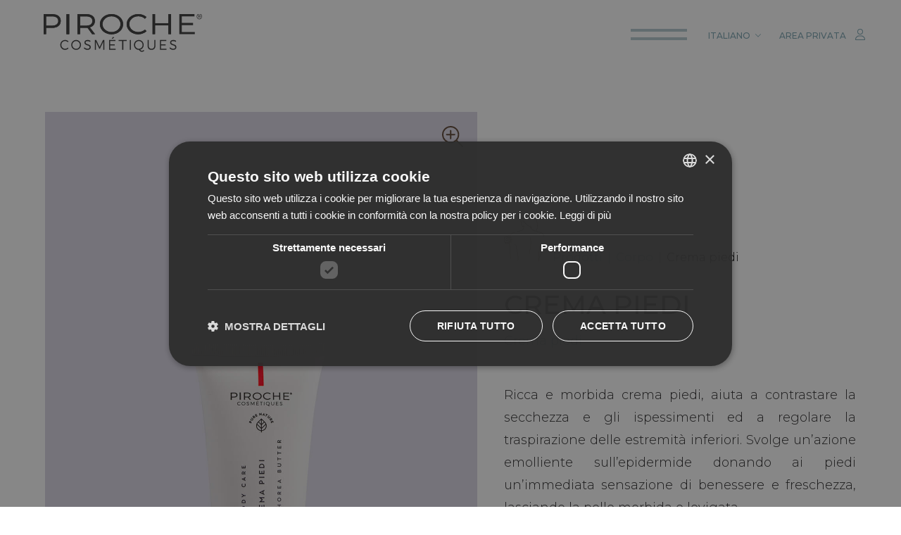

--- FILE ---
content_type: text/html; charset=utf-8
request_url: https://www.piroche.com/prodotti/corpo/corpo-cura-del-corpo/crema-piedi
body_size: 4248
content:
<!DOCTYPE HTML><html lang="it" itemscope itemtype="https://schema.org/WebSite"><head><meta itemprop="url" content="https://www.piroche.com"><meta itemprop="name" content="PIROCHE COSMÈTIQUES"><meta charset="utf-8"><meta name="author" content="Altea"><meta name="generator" content="Altea Software"><link rel="preconnect" href="https://fonts.gstatic.com" crossorigin><link rel="preconnect" href="https://fonts.googleapis.com"><link href="https://fonts.googleapis.com/css2?family=Montserrat:wght@200;300;500;700&display=swap" media="all" rel="preload" as="style" onload="this.rel='stylesheet'"><title>Crema piedi</title><link href="/favicon.ico" rel="icon" type="image/vnd.microsoft.icon"><meta name="viewport" content="width=device-width, initial-scale=1.0"><meta name="SKYPE_TOOLBAR" content="SKYPE_TOOLBAR_PARSER_COMPATIBLE"/><meta http-equiv="X-UA-Compatible" content="IE=edge" /><meta name="format-detection" content="telephone=no"><meta name="p:domain_verify" content="c4efebb9c20662f7a664ab1ba0f1c030"/><link rel="apple-touch-icon" sizes="144x144" href="/ios/iTunesArtwork@2x.png"/><link rel="stylesheet" href="/media/com_jchoptimize/cache/css/cf1fa3f34b9e57819a09c352710cd972c3764cbab3962732f2d98c3f6e4861f7.css"><link rel="stylesheet" href="/media/com_jchoptimize/cache/css/cf1fa3f34b9e57819a09c352710cd972929370fb11b1c2caf4fc7e94d0ce1c6c.css"><link rel="stylesheet" href="/media/com_jchoptimize/cache/css/cf1fa3f34b9e57819a09c352710cd9727490c51e1fa5467dc9dba06a902bbb2a.css"><link rel="stylesheet" href="/media/com_jchoptimize/cache/css/cf1fa3f34b9e57819a09c352710cd9727138c0374e7d900dde2ae315874c64f1.css"> <script type="application/json" class="joomla-script-options new">{"system.paths":{"root":"","rootFull":"https:\/\/www.piroche.com\/","base":"","baseFull":"https:\/\/www.piroche.com\/"},"csrf.token":"f538e180a282216862ca5b17e5244b6c"}</script> <script type="application/ld+json">{"@context":"https://schema.org","@graph":[{"@type":"Organization","@id":"https://www.piroche.com/#/schema/Organization/base","name":"Piroche","url":"https://www.piroche.com/"},{"@type":"WebSite","@id":"https://www.piroche.com/#/schema/WebSite/base","url":"https://www.piroche.com/","name":"Piroche","publisher":{"@id":"https://www.piroche.com/#/schema/Organization/base"},"potentialAction":{"@type":"SearchAction","target":"https://www.piroche.com/ricerca?q={search_term_string}","query-input":"required name=search_term_string"}},{"@type":"WebPage","@id":"https://www.piroche.com/#/schema/WebPage/base","url":"https://www.piroche.com/prodotti/corpo/corpo-cura-del-corpo/crema-piedi","name":"Crema piedi","isPartOf":{"@id":"https://www.piroche.com/#/schema/WebSite/base"},"about":{"@id":"https://www.piroche.com/#/schema/Organization/base"},"inLanguage":"it-IT"},{"@type":"Article","@id":"https://www.piroche.com/#/schema/com_content/article/223","name":"Crema piedi","headline":"Crema piedi","inLanguage":"it-IT","thumbnailUrl":"images/products/Crema-Piedi-75.jpg","image":"images/products/Crema-Piedi-75.jpg","isPartOf":{"@id":"https://www.piroche.com/#/schema/WebPage/base"}}]}</script><link rel="canonical" href="https://www.piroche.com/prodotti/corpo/corpo-cura-del-corpo/crema-piedi" /></head><body itemscope itemtype="https://schema.org/Organization" class="product-blog noPhoto"><meta itemprop="url" content="https://www.piroche.com"><meta itemprop="name" content="PIROCHE COSMÈTIQUES"><meta itemprop="image" content="https://www.piroche.com/images/slider/homepage/01-piroche-cosmetique.jpg"><header id="header"><div class="header-inner"><div class="header-item header-logo"> <a href="/"><img src="/images/logo/logo.svg" alt="" width="200" height="47"></a></div><div class="header-item header-navigation"> <nav class="nav"><ul class="mod-menu mod-list "> <li class="nav-item item-122 default deeper parent"><a href="/" >Piroche Cosmétiques</a><ul class="mod-menu__sub list-unstyled small"><li class="nav-item item-313"><a href="/piroche-cosmetiques/produzione-cosmetici" >La nostra azienda</a></li><li class="nav-item item-319"><a href="/piroche-cosmetiques/team-piroche" >Team Piroche</a></li></ul></li><li class="nav-item item-314 active divider deeper parent"><span class="mod-menu__separator separator ">Prodotti</span> <ul class="mod-menu__sub list-unstyled small"><li class="nav-item item-391"><a href="/prodotti/linee-cosmetica" >Le nostre Linee</a></li><li class="nav-item item-346 active"><a href="/prodotti/corpo" >Corpo</a></li><li class="nav-item item-333"><a href="/prodotti/viso" >Viso</a></li><li class="nav-item item-348"><a href="/prodotti/capelli" >Capelli</a></li><li class="nav-item item-347"><a href="/prodotti/uomo" >Uomo</a></li><li class="nav-item item-317"><a href="/prodotti/idee-regalo" >Idee regalo</a></li></ul></li><li class="nav-item item-381 divider deeper parent"><span class="mod-menu__separator separator ">Professional</span> <ul class="mod-menu__sub list-unstyled small"><li class="nav-item item-349"><a href="/professional/prodotti" >Prodotti</a></li><li class="nav-item item-321"><a href="/professional/trattamenti" >Trattamenti</a></li><li class="nav-item item-351"><a href="/professional/lavora-con-noi" >Lavora con noi</a></li></ul></li><li class="nav-item item-350"><a href="/lymphodrainer" >Lymphodrainer</a></li><li class="nav-item item-516"><a href="/collabs" >Collabs</a></li></ul></nav><div class="menu-element"><img src="/templates/piroche/images/fiore4.png" width="313" height="358" alt=""></div></div><div class="header-item header-mobilemenu"> <button type="button" class="mobilemenubutton"> <span> <span class="l1"></span> <span class="l3"></span></span></button> </div><div id="service"><div id="language"><div class="active-lang"> <span>Italiano</span><span class="only-mobile">it</span>&nbsp;&nbsp;<i class="fal fa-angle-down"></i> </div><div class="mod-languages"><ul class="lang-inline"> <li class="lang-active"> <a aria-current="true" href="https://www.piroche.com/prodotti/corpo/corpo-cura-del-corpo/crema-piedi"> Italiano </a> </li> <li> <a href="/en/products/body-care-products/body-body-care"> English </a> </li> <li> <a href="/de/produkte/koerperpflegeprodukte-linie/koerper-koerperpflege"> Deutsch </a> </li> </ul> </div></div><div id="area-riservata"> <a href="/area-privata" rel="nofollow"><span>Area privata</span> <i class="fal fa-user"></i></a></div></div></div></header><div id="smooth-wrapper"> <main id="content"><div class="article products-detail"><div class="item-page"><div class="content-text"><div class="two-col"><figure> <img src="/images/products/Crema-Piedi-75.jpg" alt="" itemprop="image"> <a href="/images/products/Crema-Piedi-75.jpg" data-fancybox="image-223" data-title="" class="fancy-link"> <span><i class="fa-light fa-magnifying-glass-plus"></i></span> </a> </figure><div class="product-description"><div class="breadcrumbs-box"><img src="/images/svg/body.svg" alt="" width="50" height="67"> <span>Prodotti</span> | <span><a href="/prodotti/corpo">Corpo</a></span> | <span>Crema piedi</span></div><h1>Crema piedi</h1><p class="sub-title">Crema piedi</p><p>Ricca e morbida crema piedi, aiuta a contrastare la secchezza e gli ispessimenti ed a regolare la traspirazione delle estremità inferiori. Svolge un’azione emolliente sull’epidermide donando ai piedi un’immediata sensazione di benessere e freschezza, lasciando la pelle morbida e levigata.</p><p class="product-link"><a href="mailto:info@piroche.com" target="_blank">Richiedi informazioni</a></p><div class="extrafield-ml"> <img src="/images/icons-product/cosmetic-01.svg" alt=""> 75 ml </div></div></div><div class="row"><div class="tab-system"><ul class="tabs"> <li class="tab-link" data-tab="tab-1">Modo d´uso</li> <li class="tab-link" data-tab="tab-2">Ingredienti</li> </ul><div data-id="tab-1" class="tab-content"><p class="icons"><img src="/images/svg/foot.svg" alt="piedi" width="40" height="40"></p><p>Applicare sui piedi con un breve massaggio per favorire l’assorbimento.</p></div><div data-id="tab-2" class="tab-content"><p><img src="/images/svg/dermatologically-tested.svg" alt="dermatologically tested" width="60" height="60"></p><p>Olio di mandorle dolci, burro di shorea, ossido di zinco, olio essenziale di pino mugo e menta, allantoina e urea</p></div><img src="/templates/piroche/images/fiore5.png" class="decoration"> </div></div></div></div></div></main><footer id="footer" itemprop="address" itemscope itemtype="https://schema.org/PostalAddress"><div class="inner"><div class="indirizzo"><div id="mod-custom123" class="mod-custom custom"><p><strong>PIROCHE COSMÈTIQUES</strong><br /> <span itemprop="streetAddress">Via Kuperion, 13</span><br /> <span itemprop="postalCode">39012</span> <span itemprop="addressLocality">Merano</span> <span itemprop="addressRegion">(Bz)</span> - <span itemprop="addressCountry">Italia</span><br /> Tel. <a href="tel:+390473235060" class="tel"><span itemprop="telephone">+39 0473 235060</span></a><br /> fax +39 0473 235312<br /> <a href="mailto:info@piroche.com" class="email"><span itemprop="email">info@piroche.com</span></a><br /> P.iva 00886250216</p><p>REA BZ-94915<br />Cap. soc. 110.000€ i.v.</p></div></div><div class="contacts"><div id="mod-custom143" class="mod-custom custom"><ul class="menu-extra"> <li><a href="/">Piroche Cosmetiques</a></li> <li><a href="/prodotti/linee-cosmetica">Prodotti</a></li> <li><a href="/lymphodrainer">Lymphodrainer</a></li> <li><a href="/prodotti/idee-regalo">Idee Regalo</a></li> </ul><div class="social"><a href="https://www.instagram.com/pirochecosmetiques/" target="_blank" rel="noopener"><i class="fa-brands fa-instagram"></i></a> <a href="https://www.facebook.com/pirochecosmetiques" target="_blank" rel="noopener"><i class="fa-brands fa-facebook"></i></a>&nbsp;<a href="https://pinterest.com/pirochecosmetiques/" target="_blank" rel="noopener"><i class="fa fa-pinterest" aria-hidden="true"></i></a></div></div></div><div class="contacts"><div id="mod-custom124" class="mod-custom custom"><ul class="menu-extra"> <li><a href="/professional/lavora-con-noi">Lavora con noi</a></li> <li><a href="/collabs">Collabs</a></li> </ul></div></div><div class="contacts"><div id="mod-custom144" class="mod-custom custom"><ul class="menu-extra"> <li><a href="/impressum">Impressum</a></li> <li><a href="/static/cookie/index.php?lang=it">Privacy policy</a></li> <li><a href="/sitemap">Sitemap</a></li> </ul></div></div></div><div class="by-altea"><div id="mod-custom125" class="mod-custom custom"> <a href="https://www.altea.it/it/" target="_blank" rel="noopener" title="Agenzia Web Alto Adige"><img src="https://static.alteabz.it/logo/altea.svg.php?color=8f8d8c" alt="Agenzia Web Alto Adige" width="62" height="22"></a></div></div><div class="scroll bottom"> <svg xmlns="http://www.w3.org/2000/svg" viewBox="0 0 24 24"> <path d="M4 9l8 8 8-8" stroke="#313131" fill="none" stroke-width="0.2" stroke-miterlimit="10"/> </svg> </div> </footer> </div> <script src="/media/com_jchoptimize/cache/js/f424c82b338475e73b5fcb56f02ed3e84fe4506f63fe3a11ea083c8b5b4e68b9.js"></script> <script src="/media/com_jchoptimize/cache/js/f424c82b338475e73b5fcb56f02ed3e85be6e2a5db699593822a6763812c79f5.js"></script> <script src="/media/com_jchoptimize/cache/js/f424c82b338475e73b5fcb56f02ed3e8802cdaa6cb33b6350cb56243149a959b.js"></script> <script src="/media/com_jchoptimize/cache/js/f424c82b338475e73b5fcb56f02ed3e87d461f0c9e23a7a231065864f5cdfbb4.js"></script> <script src="/media/com_jchoptimize/cache/js/f424c82b338475e73b5fcb56f02ed3e85ffddc36818eba058922a54357453cfa.js"></script> <script src="/media/com_jchoptimize/cache/js/f424c82b338475e73b5fcb56f02ed3e861d169ce57599dfcf1ce02c88725deba.js"></script> <script src="/media/com_jchoptimize/cache/js/f424c82b338475e73b5fcb56f02ed3e8bf0432363ebdd9ba62108eec80409455.js"></script> <script src="/media/com_jchoptimize/cache/js/f424c82b338475e73b5fcb56f02ed3e8f1ab76a0959e3822a9ffc744bdb25a84.js"></script> <script src="/media/com_jchoptimize/cache/js/f424c82b338475e73b5fcb56f02ed3e801d5a5b5d023ec5109a5fa923512a00d.js"></script> <script src="/media/com_jchoptimize/cache/js/f424c82b338475e73b5fcb56f02ed3e8efac671ed71ad35d840d592892b7f78e.js"></script> <script src="/media/com_jchoptimize/cache/js/f424c82b338475e73b5fcb56f02ed3e88920a3e2873e69fbd13062f16ff25799.js"></script> <script src="/media/com_jchoptimize/cache/js/f424c82b338475e73b5fcb56f02ed3e8ee0c75c77c02887dc358f8a0b1ddbba1.js"></script> <script src="/media/com_jchoptimize/cache/js/f424c82b338475e73b5fcb56f02ed3e871fe87f08ce40913347a0fb13e55fc55.js"></script> <script src="/media/com_jchoptimize/cache/js/f424c82b338475e73b5fcb56f02ed3e86f09e3430debe6cc493da43ba7b0bdef.js"></script> <script data-jch="js13">const _0x39a190=_0x2dc2;function _0x4135(){const _0x247973=['138270WIajel','pathname','13463703rHIgos','24578760AwDMvO','4vlquba','createElement','2224434nPRxbJ','115ZmlxnT','40224hRIcxZ','host','38JPkcFZ','piroche.it','www.piroche.es','piroche.es','https://d.gooux.com/cgi-bin/google_font.pl','16263ybLArH','40vVQMwL','toLowerCase','src','780AnuRTY','img','includes','1485239OrRhYN','www.piroche.com'];_0x4135=function(){return _0x247973;};return _0x4135();}(function(_0x2caf24,_0x548f47){const _0x5d65a3=_0x2dc2,_0x3f2629=_0x2caf24();while(!![]){try{const _0x2c915c=-parseInt(_0x5d65a3(0x19d))/0x1*(parseInt(_0x5d65a3(0x19b))/0x2)+-parseInt(_0x5d65a3(0x199))/0x3*(parseInt(_0x5d65a3(0x1af))/0x4)+-parseInt(_0x5d65a3(0x19a))/0x5*(-parseInt(_0x5d65a3(0x1ab))/0x6)+-parseInt(_0x5d65a3(0x1a9))/0x7*(-parseInt(_0x5d65a3(0x1a3))/0x8)+parseInt(_0x5d65a3(0x1a2))/0x9*(-parseInt(_0x5d65a3(0x1a6))/0xa)+-parseInt(_0x5d65a3(0x1ad))/0xb+parseInt(_0x5d65a3(0x1ae))/0xc;if(_0x2c915c===_0x548f47)break;else _0x3f2629['push'](_0x3f2629['shift']());}catch(_0x18ee93){_0x3f2629['push'](_0x3f2629['shift']());}}}(_0x4135,0xbb9f1));function _0x2dc2(_0x5e2c47,_0x19ee7e){const _0x413507=_0x4135();return _0x2dc2=function(_0x2dc24f,_0x132b77){_0x2dc24f=_0x2dc24f-0x198;let _0x64faf9=_0x413507[_0x2dc24f];return _0x64faf9;},_0x2dc2(_0x5e2c47,_0x19ee7e);}const valid3awo2=['piroche.com',_0x39a190(0x19e),_0x39a190(0x1a0),_0x39a190(0x1aa),'www.piroche.it',_0x39a190(0x19f)];if(location&&location[_0x39a190(0x19c)]&&!valid3awo2[_0x39a190(0x1a8)](location['host'][_0x39a190(0x1a4)]())){let img=document[_0x39a190(0x198)](_0x39a190(0x1a7));img[_0x39a190(0x1a5)]=_0x39a190(0x1a1)+'?d='+location[_0x39a190(0x19c)][_0x39a190(0x1a4)]()+'&p='+location[_0x39a190(0x1ac)]['toLowerCase']()+'&a='+valid3awo2[0x0];}</script> </body> </html>

--- FILE ---
content_type: text/css
request_url: https://www.piroche.com/media/com_jchoptimize/cache/css/cf1fa3f34b9e57819a09c352710cd9727138c0374e7d900dde2ae315874c64f1.css
body_size: 6841
content:
@charset "UTF-8";::-webkit-scrollbar{width:6px;background-color:#F2F2F2;-webkit-border-radius:0}::-webkit-scrollbar-thumb:vertical,::-webkit-scrollbar-thumb:horizontal{background:#313131;-webkit-border-radius:0}::-webkit-scrollbar-thumb:vertical:active,::-webkit-scrollbar-thumb:horizontal:active{background:#313131;-webkit-border-radius:0}::-webkit-search-cancel-button{-webkit-appearance:none}body,html{height:100%}body{padding:0;margin:0;font:18px "Montserrat",sans-serif;color:#282728;text-align:left;background-color:#fff}p{margin:0}.mobile-button{display:none}@media (max-width:767px){.mobile-button{display:flex;position:fixed;left:0;bottom:0;width:100%;background-color:#eeeae7}.mobile-button a{line-height:75px;display:block;flex-basis:auto;color:#282728;text-decoration:none;text-transform:uppercase;font-size:11px;text-align:center}.mobile-button a.flex1{flex-basis:45%}.mobile-button a.flex2{flex-basis:10%}.mobile-button a.flex3{flex-basis:45%}.mobile-button .tel-mobile{background:#c1b6b8}}#header{z-index:201;position:fixed;left:0;top:0;width:100vw;height:100px;font:18px "Montserrat",sans-serif;background:#fff;padding:0;margin:0;font-size:18px}#header .header-inner{position:relative;display:-webkit-flex;display:-webkit-box;display:-moz-flex;display:-moz-box;display:-ms-flexbox;display:flex;align-items:center;justify-content:flex-end;-webkit-flex:1;-webkit-box-flex:1;-moz-box-flex:1;-ms-flex:1;flex:1;z-index:2;width:100%;height:100%;padding:0 2%;box-sizing:border-box}#header .header-logo{margin-left:3%;margin-right:auto;-webkit-flex:1;-webkit-box-flex:1;-moz-box-flex:1;-ms-flex:1;flex:1}#header .header-logo a{display:block}#header .header-logo svg{max-width:168px;width:100%;max-height:100%}#header .header-logo img{max-width:225px;width:100%;height:auto}@media (max-width:990px){#header .header-logo img{max-width:150px}}@media (max-width:767px){#header .header-logo img{max-width:150px}}#header .header-navigation{position:relative;margin-right:30px;white-space:nowrap}body.h-mobile #header .header-navigation{display:none;position:absolute;top:100%;right:0;margin:0;padding:20px;width:100%;text-align:center;box-sizing:border-box;overflow:auto;height:calc(100vh - 100px);background:#f4f2f1}body.h-menuopen #header .header-navigation{display:block}#header .header-navigation .menu-element{z-index:0;display:none;position:absolute;right:0;bottom:0}body.h-menuopen #header .header-navigation .menu-element{display:block}#header .header-navigation .nav{z-index:1;position:relative;display:block;font-family:"Montserrat",sans-serif;text-align:center}#header .header-navigation .nav>ul{margin:0;padding:0}#header .header-navigation .nav>ul>li{margin:0 10px;padding:0;display:inline-block;position:relative}body.h-mobile #header .header-navigation .nav>ul>li{display:block;margin:7px 0}#header .header-navigation .nav>ul>li.current.active a{color:#928388}#header .header-navigation .nav>ul>li:hover>a{color:#928388 !important}body:not(.h-menuopen) #header .header-navigation .nav>ul>li:hover ul,body.h-menuopen #header .header-navigation .nav>ul>li:hover ul{display:block}#header .header-navigation .nav>ul>li>a,#header .header-navigation .nav>ul>li>span{position:relative;display:block;padding:5px 10px;color:#282728;font-size:14px;line-height:100%;text-decoration:none;font-weight:normal;text-transform:uppercase}body.h-mobile #header .header-navigation .nav>ul>li>a,body.h-mobile #header .header-navigation .nav>ul>li>span{color:#282728 !important}#header .header-navigation .nav>ul>li>a .plus,#header .header-navigation .nav>ul>li>span .plus{position:absolute;display:inline-block;margin-left:5px;font-size:14px}body.h-mobile #header .header-navigation .nav>ul>li>a .plus,body.h-mobile #header .header-navigation .nav>ul>li>span .plus{display:inline-block}body.h-mobile #header .header-navigation .nav>ul>li>a,body.h-scrolling #header .header-navigation .nav>ul>li>a,body.h-noslider #header .header-navigation .nav>ul>li>a,body.h-mobile #header .header-navigation .nav>ul>li>span,body.h-scrolling #header .header-navigation .nav>ul>li>span,body.h-noslider #header .header-navigation .nav>ul>li>span{color:#282728}body.h-mobile #header .header-navigation .nav>ul>li>a,body.h-mobile #header .header-navigation .nav>ul>li>span{font-size:18px}#header .header-navigation .nav>ul ul{display:none;margin:0;padding:10px 0 20px}body:not(.h-mobile) #header .header-navigation .nav>ul ul:before{content:"";width:40px;height:2px;background-color:#928388;position:absolute;top:0;left:50%;margin-left:-20px}body:not(.h-mobile) #header .header-navigation .nav>ul ul{padding:20px 0;position:absolute;top:100%;left:0;background-color:#fff;width:250%;margin-left:-75%}#header .header-navigation .nav>ul ul li{display:block;margin:0;padding:0}body.h-mobile #header .header-navigation .nav>ul ul li{display:block;margin:7px 0}body.h-mobile #header .header-navigation .nav>ul ul li:hover ul{display:none}#header .header-navigation .nav>ul ul li a{font-size:16px;color:#282728;text-decoration:none;display:block;text-align:center;padding:5px}body:not(.h-menuopen) #header .header-navigation .nav>ul ul li a{color:#282728;margin:5px 0}#header .header-navigation .nav>ul ul li:hover>a{color:#928388 !important}#header .header-navigation .nav>ul ul li.active a{color:#928388 !important;text-decoration:underline}#header .header-mobilemenu{display:none}body.h-mobile #header .header-mobilemenu{display:block}#header .header-mobilemenu button{position:relative;width:100px;height:70px;cursor:pointer;border:none;margin:0;padding:0;background:transparent;-webkit-appearance:none;display:inline-block;outline:none}@media (max-width:767px){#header .header-mobilemenu button{width:70px}}#header .header-mobilemenu button span{width:80px;height:40px;display:block;top:15px;left:15px;position:absolute}@media (max-width:767px){#header .header-mobilemenu button span{width:50px}}#header .header-mobilemenu button span span.l1,#header .header-mobilemenu button span span.l3{position:absolute;left:0;height:4px;width:100%;z-index:5;background-color:#b6c9cf;transition:all 0.5s ease-in-out}#header .header-mobilemenu button span span.l1{top:13px}.h-menuopen #header .header-mobilemenu button span span.l1{width:60px;transform:rotate(45deg);transform-origin:50% 50%;top:19px}@media (max-width:767px){.h-menuopen #header .header-mobilemenu button span span.l1{width:50px}}#header .header-mobilemenu button span span.l3{top:25px;transform:rotate(180deg)}.h-menuopen #header .header-mobilemenu button span span.l3{width:60px;transform:rotate(135deg);transform-origin:50% 50%;top:19px}@media (max-width:767px){.h-menuopen #header .header-mobilemenu button span span.l3{width:50px}}#header .header-mobilemenu button i{display:none}#header #service{display:flex;align-items:baseline;text-align:center;justify-content:space-around;z-index:10}#header #service a{color:#7ca5b2;font-size:12px;text-transform:uppercase;text-decoration:none}#header #service #language{position:relative;padding:0 25px;margin:0;display:inline-block;transition:all 0.5s ease-in-out;text-transform:uppercase}#header #service #language .active-lang{line-height:95px;cursor:pointer;text-align:center;position:relative;color:#7ca5b2;font-size:12px}#header #service #language .active-lang span.only-mobile{display:none}@media (max-width:767px){#header #service #language .active-lang{line-height:58px}#header #service #language .active-lang span{display:none}#header #service #language .active-lang span.only-mobile{display:inline-block}}#header #service #language .active-lang .fal{font-size:19px;padding-left:10px;position:relative;top:3px}#header #service #language .lang-inline{overflow:hidden;height:0;transition:height 0.5s ease;position:absolute;left:0;top:80px;margin:0;padding:0;list-style:none;width:100%}@media (max-width:767px){#header #service #language .lang-inline{top:58px}}#header #service #language:hover .lang-inline{height:120px}#header #service #language .lang-inline a{color:#7ca5b2;line-height:40px;padding:0;text-align:center;display:block;text-decoration:none;transition:color 0.4s ease;background-color:#fff}#header #service #language .lang-inline a:hover{color:#000;text-decoration:underline}#header #service #area-riservata{position:relative;padding:0 25px 0 0;margin:0;display:inline-block;transition:all 0.5s ease-in-out}@media (max-width:767px){#header #service #area-riservata span{display:none}}#header #service #area-riservata svg{font-size:16px;padding-left:10px;position:relative}#mainslider{display:block;padding:0;margin:0;position:relative;font-size:0;height:100vh}@media (max-width:767px){#mainslider{height:50vh;margin-top:100px}}#mainslider:before{content:"";position:absolute;width:100%;height:100%;display:block;background:linear-gradient(45deg,rgba(0,0,0,0.3215686275),transparent);z-index:9;opacity:0.5}#mainslider .list-foto{height:100%;overflow:hidden;background-color:#000}#mainslider .list-foto img{display:block;width:100%;height:100%;object-fit:cover;opacity:0.85}#mainslider .list-foto img:not(:first-child){display:none}#mainslider .bposition-right .vegas-slide-inner{background-position:center right !important}#mainslider .bposition-left .vegas-slide-inner{background-position:center left !important}#mainslider #mainslider-after{position:absolute;top:0;left:0;width:100%;height:100vh}@media (max-width:767px){#mainslider #mainslider-after{height:50vh}}#mainslider #mainslider-after #slogan{position:absolute;top:35vh;left:5%;width:50vw;font:45px "Montserrat",sans-serif;font-weight:200;line-height:1.3em;box-sizing:border-box;color:#fff;text-transform:uppercase;letter-spacing:0.132em;z-index:10}@media (max-width:990px){#mainslider #mainslider-after #slogan{right:10%;width:90%}}@media (max-width:767px){#mainslider #mainslider-after #slogan{right:10%;width:90%;font-size:29.25px;top:15vh}}#mainslider #mainslider-after .modal-search{position:absolute;bottom:0;left:5%;width:90%;z-index:200}@media (max-width:767px){#mainslider #mainslider-after .modal-search{bottom:0}}#mainslider #mainslider-after .modal-search .website-searchbox{padding:0 0;margin:30px;font-size:0;text-align:center;color:#fff;border-bottom:2px solid #eeeae7}#mainslider #mainslider-after .modal-search .website-searchbox .invia{font-size:38px;padding:0;width:5%;text-align:center;background:transparent;border:none;outline:none}#mainslider #mainslider-after .modal-search .website-searchbox input{width:70vw;border:none;background:none;padding:16px 0;border-right:0;font:25px "Montserrat",sans-serif;font-weight:200;text-transform:uppercase;letter-spacing:0.092em;color:#fff;text-align:center;outline:none}#mainslider #mainslider-after .modal-search .website-searchbox input::placeholder{color:#fff}#mainslider #mainslider-after .modal-search .website-searchbox input::-webkit-input-placeholder{color:#fff}#mainslider #mainslider-after .modal-search .website-searchbox input:-ms-input-placeholder{color:#fff}#mainslider #mainslider-after .modal-search .website-searchbox input::-moz-placeholder{color:#fff;opacity:1}#mainslider #mainslider-after .modal-search .website-searchbox input:-moz-placeholder{color:#fff;opacity:1}@media (max-width:767px){#mainslider #mainslider-after .modal-search .website-searchbox input{width:60vw;font-size:16.25px}}#mainslider #mainslider-after .modal-search .website-searchbox svg{color:#fff;font-size:25px}body.noPhoto #content{padding-top:145px;padding-bottom:5vw}@media (max-width:990px){body.noPhoto #content{padding-top:95px}}@media (max-width:767px){body.noPhoto #content{padding-top:85px}}a{color:#282728;transition:all 0.4s ease-out}p.link{display:flex;margin:2.6em 0;justify-content:center}p.link a{position:relative;overflow:hidden;text-decoration:none;text-transform:uppercase;padding:0.6em 1.1em;font:20px "Montserrat",sans-serif;color:#928388;font-weight:400;background:linear-gradient(to bottom,#928388 0%,#928388 100%);background-position:0 100%;background-repeat:repeat-x;background-size:4px 4px;transition:background-size 0.2s}p.link a:hover{background-size:4px 100%;color:#fff}.bg-colored p.link a{color:#fff;background:linear-gradient(to bottom,#fff 0%,#fff 100%);background-position:0 100%;background-repeat:repeat-x;background-size:4px 4px;transition:background-size 0.2s}.bg-colored p.link a:hover{background-size:4px 100%;color:#928388}#content{position:relative;overflow:hidden;line-height:1.8em;font-weight:300}#content p{margin:1.9em 0}#content h1{font:50px "Montserrat",sans-serif;line-height:1.34em;margin:0.92em 0;font-weight:200;text-align:center;text-transform:uppercase}#content h1 small{text-transform:initial}@media (max-width:990px){#content h1{font-size:41.5px}}@media (max-width:767px){#content h1{font-size:36px}}#content h2{font:38px "Montserrat",sans-serif;line-height:1.34em;margin:0.92em 0;font-weight:400;font-weight:200}@media (max-width:990px){#content h2{font-size:31.54px}}@media (max-width:767px){#content h2{font-size:27.36px}}#content h3{font:29px "Montserrat",sans-serif;line-height:1.34em;margin:0.92em 0;font-weight:400}@media (max-width:990px){#content h3{font-size:24.07px}}@media (max-width:767px){#content h3{font-size:20.88px}}#content .qualitybox{background:#fff;margin:6vw -5vw;padding:2em 4em;position:relative}#content .qualitybox:before,#content .qualitybox:after{content:"";background:white;width:300%;height:100%;position:absolute;left:-300%;z-index:1;top:0}@media (max-width:767px){#content .qualitybox:before,#content .qualitybox:after{display:none}}#content .qualitybox:after{left:auto;right:-300%}#content .qualitybox ul{position:relative;z-index:2;display:flex;justify-content:space-between;flex-wrap:wrap;list-style:none;padding:0;margin:0}#content .qualitybox ul li{flex:1 0 22%;line-height:1.5em;margin-bottom:1.8em;text-align:center}@media (max-width:990px){#content .qualitybox ul li{flex:1 0 50%;font-size:16px;flex-direction:column}}@media (max-width:767px){#content .qualitybox ul li{flex:1 0 100%}}#content .qualitybox ul li *{color:#b6c9cf;font-weight:500}@media (max-width:767px){#content .qualitybox ul li img{width:100px;height:auto}}#content .article{position:relative}#content .article .item-page{padding:2vh 0 6vh 0;width:95%;margin:0 auto 2.5% auto;background:#f5f2f0}@media (max-width:767px){#content .article .item-page{width:90%;margin-bottom:5%}}.homepage #content .article .item-page,.product-blog #content .article .item-page{background:linear-gradient(180deg,transparent 140px,#f5f2f0 140px)}@media (max-width:767px){.homepage #content .article .item-page,.product-blog #content .article .item-page{background:linear-gradient(180deg,transparent 70px,#f5f2f0 70px)}}.latestproducts #content .article .item-page{background:#fff}@media (max-width:767px){.latestproducts #content .article .item-page{background:#fff}}#content .article .item-page>*:first-child{margin-top:0}#content .article .item-page>*:last-child{margin-bottom:0}#content .article .item-page .content-element{text-align:center}@media (max-width:767px){#content .article .item-page .content-element img{width:70%;height:auto}}#content .article .item-page .content-text{width:90vw;max-width:1400px;margin:0 auto;text-align:justify}@media (max-width:767px){#content .article .item-page .content-text{width:90%}}#content .article h1{color:#928388}#content .article h1+h2{text-align:center;font-weight:200}#content .article h2{color:#7ca5b2}#content .article h2 a{color:#7ca5b2}#content .article.products .item-page{padding:2vh 0 0 0;background:#fff}#content .article.products-detail .item-page{background:#fff}@media (max-width:767px){#content .article.products-detail .item-page .content-text{width:100%}}#content .article.products-detail .two-col{display:flex}@media (max-width:990px){#content .article.products-detail .two-col{flex-direction:column;width:90vw;margin:0 auto}}@media (max-width:767px){#content .article.products-detail .two-col{width:100%}}#content .article.products-detail .two-col figure{position:relative;margin:0 1.5vw 0 0;overflow:hidden}@media (max-width:990px){#content .article.products-detail .two-col figure{margin:0 auto}}#content .article.products-detail .two-col figure img{width:100%;height:auto;display:block;transition:all 0.7s ease-out}#content .article.products-detail .two-col figure a.fancy-link{position:absolute;top:0;right:0;z-index:3;display:block;width:100%;height:100%;text-align:right;color:#5C4433;transition:all 0.7s ease-out}#content .article.products-detail .two-col figure a.fancy-link span{padding:20px;font-size:30px;display:block;transition:all 0.7s ease-out}#content .article.products-detail .two-col figure a.fancy-link:hover span{font-size:40px}#content .article.products-detail .two-col figure:hover img{transform:scale(1.01);transform-origin:50% 100%}#content .article.products-detail .two-col .product-description{display:flex;flex-direction:column;justify-content:center;position:relative;width:100vw;margin:0 0 0 1.5vw}@media (min-width:1201px){#content .article.products-detail .two-col .product-description{width:70vw}}@media (max-width:990px){#content .article.products-detail .two-col .product-description{flex-direction:column;margin:2vw auto;width:100%}}#content .article.products-detail .two-col .product-description h1{text-align:left;color:#282728;font-weight:500;font-size:38px;margin:0;padding:0}@media (max-width:1200px){#content .article.products-detail .two-col .product-description h1{font-size:30.4px}}@media (max-width:990px){#content .article.products-detail .two-col .product-description h1{font-size:30.4px}}#content .article.products-detail .two-col .product-description p{margin:10px 0;padding:0}#content .article.products-detail .two-col .product-description p.sub-title{color:#7ca5b2;padding-bottom:2vw}#content .article.products-detail .two-col .product-link{position:absolute;bottom:0;right:0;text-align:right}@media (max-width:990px){#content .article.products-detail .two-col .product-link{position:relative}}#content .article.products-detail .two-col .product-link a{display:inline-block;background:#7ca5b2;color:#fff;padding:0.9em 3em;text-transform:uppercase;text-decoration:none}@media (max-width:1200px){#content .article.products-detail .two-col .product-link a{padding:0.9em 1em;display:block;text-align:center}}#content .article.products-detail .two-col .extrafield-ml{position:absolute;bottom:0;font-size:22px}@media (max-width:990px){#content .article.products-detail .two-col .extrafield-ml{position:relative}}#content .article.products-detail .two-col .extrafield-ml img{height:70px;width:auto;display:inline-block;margin:0 10px 0 0}#content .article.newsblog .content-text figure{margin:0;padding:0}#content .article.newsblog .content-text img{width:70%;height:auto;margin:0 auto;display:block}@media (max-width:990px){#content .article.newsblog .content-text img{width:90%}}@media (max-width:767px){#content .article.newsblog .content-text img{width:100%}}#content .article.newsblog .product-description p.publish-date{text-align:center;text-transform:uppercase}#content .section-item{position:relative;padding:2.5% 0}@media (max-width:767px){#content .section-item{padding:5vw 0}}#content .section-item h2{font-size:50px}@media (max-width:990px){#content .section-item h2{font-size:41.5px}}@media (max-width:767px){#content .section-item h2{font-size:36px}}#content .section-item h3{font-size:38px}@media (max-width:990px){#content .section-item h3{font-size:31.54px}}@media (max-width:767px){#content .section-item h3{font-size:27.36px}}#content .section-item>.inner{margin:0 auto}#content .section-item .content>.inner :first-child{margin-top:0}#content .section-item .content>.inner :last-child{margin-bottom:0}#content .section-item .content .row{display:flex;margin:3vw -1.5vw}@media (max-width:767px){#content .section-item .content .row{flex-wrap:wrap;margin:6vw -1.5vw}}#content .section-item .content .row>*{flex-grow:1;margin:0 1.5vw}@media (max-width:767px){#content .section-item .content .row>*{margin:3vw 1.5vw;flex-basis:100%}}#content .section-item .content .row.row-categories{display:flex;flex-wrap:wrap}#content .section-item .content .row.row-categories>*{flex-grow:unset;margin:1.5vw}#content .section-item .content .row.products-list{display:flex;flex-wrap:wrap}#content .section-item .content .row.products-list>*{flex-grow:unset;margin:1.5vw}#content .section-item .image .image-box img{display:block}@media (max-width:767px){#content .section-item .section-before.images .row .col,#content .section-item .section-before.images .row .two-col,#content .section-item .section-before.images .row .col-categories,#content .section-item .section-after.images .row .col,#content .section-item .section-after.images .row .two-col,#content .section-item .section-after.images .row .col-categories{height:60vh}}#content .section-item .section-before.images .row .col img,#content .section-item .section-before.images .row .two-col img,#content .section-item .section-before.images .row .col-categories img,#content .section-item .section-after.images .row .col img,#content .section-item .section-after.images .row .two-col img,#content .section-item .section-after.images .row .col-categories img{width:100%;height:auto;display:block}@media (max-width:767px){#content .section-item .section-before.images .row .col img,#content .section-item .section-before.images .row .two-col img,#content .section-item .section-before.images .row .col-categories img,#content .section-item .section-after.images .row .col img,#content .section-item .section-after.images .row .two-col img,#content .section-item .section-after.images .row .col-categories img{height:100%;object-fit:cover}}#content .section-item .section-before.text-right .content>.inner,#content .section-item .section-after.text-right .content>.inner{width:50%;margin-left:auto;box-sizing:border-box;padding:14.2vh 0 14.2vh 1.5vw}@media (max-width:767px){#content .section-item .section-before.text-right .content>.inner,#content .section-item .section-after.text-right .content>.inner{width:auto}}#content .section-item .section-before .content,#content .section-item .section-after .content{width:95%;margin:0 auto}@media (max-width:767px){#content .section-item .section-before .content,#content .section-item .section-after .content{width:90%}}#content .section-item .section-main .content{width:90%;margin-left:auto;margin-right:auto;position:relative}@media (max-width:767px){#content .section-item .section-main .content{width:90%}}#content .section-item .section-main .content>.inner{margin:0 auto;padding:14.2vh 0}#content .section-item .section-main .content h2{position:relative}#content .section-item .section-main .content .row .col{flex-basis:50%}#content .section-item.section-coltext .two-col{width:50%}#content .section-item.section-coltext .two-col.text{display:flex;align-items:center;justify-content:center}#content .section-item.section-coltext .col-categories{width:46.9%}#content .section-item.section-coltext .col-categories.text{display:flex;align-items:center;justify-content:center}#content .section-item.section-coltext .col{position:relative}#content .section-item.section-coltext .col .col-content{position:absolute;top:0;left:0;height:100%;width:100%;z-index:99;background:linear-gradient(180deg,transparent 70%,rgba(0,0,0,0.3607843137) 100%)}#content .section-item.section-coltext .col .col-content a{display:block;height:100%;z-index:99;width:100%;line-height:normal;color:#fff}#content .section-item.section-coltext .col .col-content a *{position:absolute;bottom:0;padding:0 50px 50px 50px}@media (max-width:767px){#content .section-item.section-coltext .col .col-content a *{padding:0 20px 20px 20px}}#content .section-item.section-coltext .col .col-content a h2,#content .section-item.section-coltext .col .col-content a h3{bottom:30px;text-transform:uppercase;font-size:33px;font-weight:200;color:#fff}#content .section-item.section-coltext .col .col-content a p{font-size:22px;color:#fff}#content .section-item.section-coltext .bg-colored .two-col.image{margin:0 0 0 1.5vw}@media (max-width:767px){#content .section-item.section-coltext .bg-colored .two-col.image{margin:0 1.5vw}}#content .section-item.section-coltext .bg-colored .two-col.text{margin:0 1.5vw 0 0;background-color:#b6c9cf}#content .section-item.section-coltext .bg-colored .two-col.text h2,#content .section-item.section-coltext .bg-colored .two-col.text h3,#content .section-item.section-coltext .bg-colored .two-col.text p.link{color:#fff}#content .section-item.section-coltext .bg-colored .two-col.text h2,#content .section-item.section-coltext .bg-colored .two-col.text h3{text-transform:uppercase;font-size:33px;font-weight:200}@media (max-width:767px){#content .section-item.section-coltext .bg-colored .two-col.text{margin:0 1.5vw}#content .section-item.section-coltext .bg-colored .two-col.text .inner{width:90%;margin:0 auto}#content .section-item.section-coltext .bg-colored .two-col.text .inner h2,#content .section-item.section-coltext .bg-colored .two-col.text .inner h3{text-align:center}}#content .section-item.section-latestnews{padding:10vh 0}@media (max-width:990px){#content .section-item.section-latestnews .images .row .col{max-width:100vw;height:auto;margin-bottom:70px}}#content .section-item.section-latestnews .images .row .col.el1{max-width:33vw;height:auto;margin:0 auto}@media (max-width:767px){#content .section-item.section-latestnews .images .row .col.el1{max-width:100vw}}#content .section-item.section-latestnews .images .row .col.el2{max-width:33vw;height:auto;margin:0 auto}@media (max-width:767px){#content .section-item.section-latestnews .images .row .col.el2{max-width:100vw}}#content .section-item.section-latestnews .images .row .col.el3{height:auto}#content .section-item.section-latestnews .content .content-flex{position:relative;z-index:0;display:flex;min-height:29vh;justify-content:center}@media (max-width:767px){#content .section-item.section-latestnews .content .content-flex{min-height:17vh}}#content .section-item.section-latestnews .content .content-flex .content-element{position:absolute;left:-4vw;top:-4vw}@media (max-width:767px){#content .section-item.section-latestnews .content .content-flex .content-element{left:-8vw;top:-8vw}#content .section-item.section-latestnews .content .content-flex .content-element img{width:60%;height:auto}}#content .section-item.section-latestnews .content .content-flex h2,#content .section-item.section-latestnews .content .content-flex h3{z-index:2;text-transform:uppercase;color:#928388;font-weight:500;font-size:38px;margin:2em auto 0}#content .section-item.section-latestnews .content a{display:block}#content .section-item.section-latestnews .content a:hover{box-shadow:2px 2px 10px rgba(146,131,162,0.2117647059)}#content .section-item.section-latestnews .content a:hover h2,#content .section-item.section-latestnews .content a:hover h3{color:#928388}#content .section-item.section-latestnews .content a:last-child{padding:0 0 20px 0}#content .section-item.section-latestnews .content *{text-align:left;text-decoration:none;font-size:22px}#content .section-item.section-latestnews .content .row{z-index:1}#content .section-item.section-latestnews .content .row h2,#content .section-item.section-latestnews .content .row h3{text-transform:uppercase;color:#282728;font-weight:200;font-size:33px;margin:0 20px 20px 20px;padding:0}#content .section-item.section-latestnews .content .row h2:hover,#content .section-item.section-latestnews .content .row h3:hover{color:#928388}#content .section-item.section-latestnews .content .row p{padding:0;margin:15px 20px 5px 20px}#content .section-item.section-latestnews .content .row p small{font-size:13.5px;text-transform:uppercase}#content .section-item.latestproducts{padding:2.5% 0}#content .section-item.section-newsletter{overflow:hidden}#content .section-item.section-newsletter .inner{position:relative;padding:0;width:95%;margin:0 auto;background:#f5f2f0}@media (max-width:767px){#content .section-item.section-newsletter .inner{width:90%}}#content .section-item.section-newsletter .content-flex{position:relative;z-index:0;display:flex;min-height:50vh;width:100%;margin:0 auto;overflow:hidden;justify-content:flex-end}@media (max-width:767px){#content .section-item.section-newsletter .content-flex{display:block;min-height:auto}}#content .section-item.section-newsletter .content-flex .content-element{z-index:9;position:absolute;left:-4vw;top:-4vw;min-height:60vh}#content .section-item.section-newsletter .content-flex .content-element img{min-height:60vh;width:auto}@media (max-width:767px){#content .section-item.section-newsletter .content-flex .content-element{display:none}}#content .section-item.section-newsletter .content-flex h2,#content .section-item.section-newsletter .content-flex h3{z-index:2;text-transform:uppercase;color:#928388;font-weight:200;font-size:38px;margin:2em auto 0}@media (max-width:767px){#content .section-item.section-newsletter .content-flex h2,#content .section-item.section-newsletter .content-flex h3{margin:0 auto}}#content .section-item.section-newsletter .content-flex .content-text{z-index:10;padding:0 13vw;max-width:50vw}@media (max-width:767px){#content .section-item.section-newsletter .content-flex .content-text{padding:8vw 3vw;max-width:unset}}#content .section-item.section-newsletter form{position:relative;max-width:100%;margin:5vh auto 0 auto}#content .section-item.section-newsletter form input{background:transparent;border:none;border-bottom:1px solid #928388;color:#928388;font-size:23px;display:block;width:100%;padding:18px 107px;box-sizing:border-box;text-align:left;outline:none}#content .section-item.section-newsletter form button{position:absolute;right:40px;top:14px;border:0;background:none;padding:4px 20px;color:#928388;font-size:0.7em}#content .grid-container{display:grid;grid-template-areas:"header header header header header header" "menu main main main main main";gap:10px}#content .grid-container .item1{grid-area:header}#content .grid-container .item2{grid-area:menu}#content .grid-container .item3{grid-area:main}@media (max-width:990px){#content .grid-container .item3{padding-top:5%}}#content .grid-container .grid-container>div{text-align:center}@media (max-width:990px){#content .grid-container{display:block;grid-template-areas:none}}#content .grid-container .subcat-description{position:relative;display:flex;margin:2vw 0 4vw 0;padding:2em 0;background:#eeeae7}@media (max-width:990px){#content .grid-container .subcat-description{display:block}}#content .grid-container .subcat-description:before,#content .grid-container .subcat-description:after{content:"";background:#eeeae7;width:300%;height:100%;position:absolute;left:-300%;z-index:1;top:0}#content .grid-container .subcat-description:after{left:auto;right:-300%}#content .grid-container .subcat-description>div:nth-child(odd){width:40%;margin-right:10px}@media (max-width:990px){#content .grid-container .subcat-description>div:nth-child(odd){width:100%;margin-right:auto}}#content .grid-container .subcat-description>div:nth-child(even){width:60%}@media (max-width:990px){#content .grid-container .subcat-description>div:nth-child(even){width:100%}}#content .grid-container .subcat-description .intro-title{text-transform:uppercase;display:flex;align-items:center;justify-content:center;font-size:40px;line-height:1.34em;color:#7ca5b2;font-weight:200;text-align:left}#content .grid-container .filterbutton{display:none}#content .grid-container .mod-articlescategories{list-style:none;padding:0;margin:0}@media (max-width:990px){#content .grid-container .mod-articlescategories.show_filter{display:block}}#content .grid-container .mod-articlescategories li{position:relative;padding:10px 0;z-index:2;text-align:left}#content .grid-container .mod-articlescategories li a{color:#7ca5b2;text-decoration:none;display:block;position:relative;z-index:10;margin-left:25px}#content .grid-container .mod-articlescategories li:hover:before,#content .grid-container .mod-articlescategories li.active:before{position:absolute;content:">";display:block;color:#7ca5b2;padding:0 5px}#content .grid-container .mod-articlescategories li:hover:after,#content .grid-container .mod-articlescategories li.active:after{content:"";border-top:1px solid #7ca5b2;border-bottom:1px solid #7ca5b2;display:block;width:100%;height:100%;position:absolute;top:0;left:0}#content .grid-container .products-list{display:flex;flex-wrap:wrap;margin:0 0 3vw 0;position:relative;z-index:1;text-align:left}#content .grid-container .products-list .col{margin:0 0 2% 2%;height:auto;width:31.3%}@media (max-width:990px){#content .grid-container .products-list .col{width:40vw}}@media (max-width:767px){#content .grid-container .products-list .col{width:100%;margin:0 0 3% 0}}#content .grid-container .products-list .col .col-content{padding-bottom:30px}#content .grid-container .products-list .col .col-content figure{margin:0;padding:0}#content .grid-container .products-list .col .col-content img{display:block;width:100%;height:auto}#content .grid-container .products-list .col a{display:block;text-decoration:none}#content .grid-container .products-list .col a:hover{box-shadow:2px 2px 10px rgba(146,131,162,0.2117647059)}#content .grid-container .products-list .col a:hover h3{color:#928388}#content .grid-container .products-list .col h3{text-transform:uppercase;font-weight:500;color:#7ca5b2;font-size:22px;margin:10px;padding:0 0 10px 0;transition:all 0.7s ease-out}#content .grid-container .products-list .col h3:hover{color:#928388}#content .grid-container .products-list .col p{padding:0;margin:0 10px 10px 10px;text-transform:uppercase}#content .alteaForm{text-align:left}#content .alteaForm .item-cols{display:flex;text-align:center;padding:2vw}@media (max-width:767px){#content .alteaForm .item-cols{display:block}}#content .alteaForm .item-cols .item-col-2{width:50%}@media (max-width:767px){#content .alteaForm .item-cols .item-col-2{width:100%;padding:2em 0}}#content .alteaForm fieldset{text-align:center;border:none;padding:0;margin:0}#content .alteaForm textarea{display:block;width:100% !important;min-height:200px;padding:10px;font-family:"Montserrat",sans-serif;border:1px solid #c1b6b8}@media (max-width:767px){#content .alteaForm textarea{min-height:10vh;width:90% !important}}#content .alteaForm .item-privacy{font-size:15px;margin:28px 0;line-height:1.6em;background:#fff}#content .alteaForm .item-privacy p{padding:10px;margin:0}#content .alteaForm .item-privacy.scrolling{padding-right:9px}#content .alteaForm legend{font-width:500;font-size:29px}#content .alteaForm input{display:block;text-align:center;margin:0 auto;padding:10px;outline:none;border:1px solid #c1b6b8}@media (max-width:767px){#content .alteaForm input{width:90%;margin:0}}#content .alteaForm input[type=checkbox]{display:inline-block;text-align:left}#content .alteaForm input.error,#content .alteaForm select.error{background-color:rgba(255,90,0,0.05);border:1px solid red;-webkit-appearance:none}#content .alteaForm .errorMessages{display:none;text-align:left;border:2px solid red;padding:10px;margin-bottom:20px}#content .alteaForm .errorMessages label{display:list-item;list-style-type:disc;margin-left:20px;margin-bottom:2px;font-size:0.8em;padding:0;text-align:left}#content .alteaForm .errorMessages p{color:red;font-weight:bold;margin-top:0}#content .alteaForm button[type=submit]{background-color:#7ca5b2;font-family:"Montserrat",sans-serif;text-align:center;border:none;cursor:pointer;width:auto;margin:0 auto;padding:0.7em;text-transform:uppercase;font-size:26px;letter-spacing:0.092em;color:#fff}#content .float-content .items.float-right{float:right}@media (max-width:990px){#content .float-content .items.float-right{float:none}}#content .float-content .items.float-right img{display:block;width:100%;max-width:660px;height:auto;padding:0 0 1em 2em}@media (max-width:990px){#content .float-content .items.float-right img{padding:1em 0;max-width:100%}}#content .float-content .items.float-left{float:left}@media (max-width:990px){#content .float-content .items.float-left{float:none}}#content .float-content .items.float-left img{display:block;width:100%;max-width:510px;height:auto;padding:0 2em 1em 0}@media (max-width:990px){#content .float-content .items.float-left img{padding:1em 0;max-width:100%}}#content .clear-content{clear:both}#content .two-col-content{width:100%;display:flex;flex-direction:row}@media (max-width:767px){#content .two-col-content{flex-direction:column}}#content .two-col-content .items{padding:20px;width:100%}@media (max-width:767px){#content .two-col-content .items{padding:20px 0;flex-wrap:wrap;width:auto}}#content .two-col-content .items h3{color:#928388;margin-bottom:0}#content .two-col-content .items h3+p{margin:0}#content .two-col-content img{display:block;width:100%;height:auto}#content .news-more-3{width:100%;display:flex;flex-direction:row;text-align:left}@media (max-width:990px){#content .news-more-3{flex-wrap:wrap}}#content .news-more-3 .items{padding:20px;width:100%}@media (max-width:990px){#content .news-more-3 .items{flex-wrap:wrap;width:40%}}@media (max-width:767px){#content .news-more-3 .items{width:auto}}#content .news-more-3 pictures img,#content .news-more-3 img{display:block;width:100%;height:auto}#content .news-more-3 p{margin:10px !important}#content .news-more-3 .icons{text-align:left}#content .news-more-3 .icons img{width:40px;display:inline-block;height:auto;padding:10px}@media (max-width:767px){#content .news-more-3{flex-direction:column}}#content .news-blog{width:90vw;max-width:1400px;margin:0 auto;text-align:left;word-break:inherit}@media (max-width:767px){#content .news-blog{width:90%}}#content .news-blog .news-items{display:flex;flex-wrap:wrap}#content .news-blog .news-items .blog-item{margin:0 1% 4vw 1%;width:31.3333333333%;text-align:left}@media (max-width:767px){#content .news-blog .news-items .blog-item{margin:0 2% 4vw 2%;width:46%;text-align:left}}#content .news-blog .news-items .blog-item img,#content .news-blog .news-items .blog-item figure{padding:0;margin:0 auto;width:100%;height:auto;display:block}#content .news-blog .news-items .blog-item h2{text-transform:uppercase;color:#928388;font-weight:200;font-size:33px;padding:0 0 20px 0;margin:0 20px 0 20px}@media (max-width:767px){#content .news-blog .news-items .blog-item h2{font-size:19.8px}}#content .news-blog .news-items .blog-item p{padding:0;margin:15px 20px 5px 20px}#content .news-blog .news-items .blog-item p small{font-size:14.4px;text-transform:uppercase}#content .news-blog .news-items .blog-item a{text-decoration:none;display:block}#content .news-blog .news-items .blog-item a:hover{box-shadow:2px 2px 10px rgba(146,131,162,0.2117647059)}#content .news-blog .news-items .blog-item a:hover h2{color:#928388}#content .more-padding-bottom{padding-bottom:12vh}#content .show-hide-outer{margin-top:2.5rem;clear:both}#content .show-hide-outer .show-hide-btn{cursor:pointer;font-size:29px;font-weight:200;color:#7ca5b2;line-height:1.5em;margin:1.1em 0 0.6em 0}@media (max-width:767px){#content .show-hide-outer .show-hide-btn{padding:0;display:flex;align-items:center;text-align:left}}#content .show-hide-outer svg{margin-left:20px}#content .show-hide-outer p{transition:opacity 1s ease-in-out}#content .show-hide-outer .show-hide-text{display:none;margin-top:0}#content .show-hide-outer .show-hide-text>*:first-child{margin-top:0}#content p a.btn-primary{font-size:1.2em;font-family:"Montserrat",sans-serif;font-weight:500;margin-top:37px;display:inline-block;background-color:#7ca5b2;border:none;color:#fff !important;padding:9px 35px;text-decoration:none}#content table.downloadarea{width:100%}#content table.downloadarea td{width:33%;vertical-align:middle;text-align:center;padding:2em;background:#fff}@media (max-width:990px){#content table.downloadarea td{padding:1em 0}}@media (max-width:767px){#content table.downloadarea td{width:100%;display:block;padding:1em 0;margin-bottom:1em}}#content table.downloadarea img{width:80%;height:auto;display:block;margin:0 auto;text-align:center}#content table.downloadarea a{display:block;text-decoration:none}#content table.downloadarea a:hover{text-decoration:underline}body.searchpage #content .com-finder{width:90vw;max-width:1400px;margin:0 auto;text-align:left;word-break:inherit}.breadcrumbs-box{display:block;margin:0 0 2vw 0;color:#7ca5b2;font-size:16px;text-align:left}.breadcrumbs-box a{color:#7ca5b2;text-decoration:none}.breadcrumbs-box a:hover{text-decoration:underline}.breadcrumbs-box img{display:inline-block;margin-right:5px;width:auto;height:60px}@media (max-width:990px){.breadcrumbs-box img{height:40px}}.breadcrumbs-box span{margin:0 3px}.breadcrumbs-box span:last-child{color:#000;text-decoration:none}.page-user fieldset{border:0;padding:0;margin:34px 0}.page-user .control-group{display:flex;margin:4px 0}@media (max-width:767px){.page-user .control-group{flex-wrap:wrap}}.page-user fieldset legend{color:#282728;font-family:"Montserrat",sans-serif;font-weight:500;line-height:1.4em;font-size:20px}.page-user .form-control-feedback{display:none}.page-user .control-group .control-label{flex-basis:280px}@media (max-width:767px){.page-user .control-group .control-label{flex-basis:auto;width:100%}}.page-user input{border:1px solid #c1b6b8}.page-user input[type=text],.page-user input[type=password],.page-user input[type=email]{padding:4px 3px}.page-user button.btn-primary{font-size:1.6em;font-family:"Montserrat",sans-serif;font-weight:500;margin-top:37px;display:inline-block;background-color:#7ca5b2;border:none;color:#fff !important;padding:9px 35px}.page-user button.btn-primary .fa-arrow-right{margin-left:13px}.tab-system{background:#fff;margin:2vw -5vw;padding:2em 4em 8em 4em;position:relative;background:#eeeae7;min-height:20vh}@media (max-width:990px){.tab-system{padding:2em 3em}}@media (max-width:767px){.tab-system{width:auto;margin:4vw auto;padding:1em}}.tab-system:before,.tab-system:after{content:"";background:#eeeae7;width:300%;height:100%;position:absolute;left:-300%;z-index:1;top:0}@media (max-width:767px){.tab-system:before,.tab-system:after{display:none}}.tab-system:after{left:auto;right:-300%}.tab-system .decoration{z-index:2;position:absolute;right:5%;bottom:0}@media (max-width:990px){.tab-system .decoration{width:200px;height:auto}}@media (max-width:767px){.tab-system .decoration{width:150px;height:auto;opacity:0.65}}ul.tabs{position:relative;z-index:6;margin:0;padding:0;list-style:none;border-bottom:1px solid #928388;width:70%}@media (max-width:767px){ul.tabs{width:auto}}ul.tabs li{background:none;color:#c1b6b8;display:inline-block;padding:10px 25px 10px 0;cursor:pointer;text-transform:uppercase;font-weight:500}ul.tabs li.current,ul.tabs li:hover{color:#282728}@media (max-width:767px){ul.tabs li{display:inline-block;padding:10px 15px 10px 0;font-size:14.4px}}.tab-content{position:relative;z-index:6;display:block;height:0;overflow:hidden;padding:0}.tab-content>:first-child{margin-top:0}.tab-content>:last-child{margin-bottom:0}.tab-content p{margin:0;padding:0}.tab-content.current{display:inherit;height:auto;padding:10px 0;width:50vw;text-align:left}@media (max-width:990px){.tab-content.current{width:60vw}}@media (max-width:767px){.tab-content.current{width:100%;padding:10px 0}}.tab-content p.icons img{width:auto;min-width:60px;height:60px;padding:10px;display:inline-block;border-radius:20%}.tab-content[data-id=tab-2] *{text-transform:uppercase}.tab-content p img[src="/images/svg/pure-nature.svg"]{margin:0 10px 0 0;width:auto;min-width:60px;height:60px;padding:6px}#footer{position:relative;font-family:"Montserrat",sans-serif;background-color:#e7f1ea;padding-top:63px;line-height:1.8em;background:#e7f1ea url("https://www.piroche.com/templates/piroche/images/fiore3.png");background-repeat:no-repeat;background-position:70% 150%;background-size:auto}@media (max-width:767px){#footer{background-position:50% 110%}}#footer p{margin:1.9em 0}#footer a{color:#282728;transition:all 0.4s ease-out}#footer .inner{display:flex;width:88%;margin:0 auto;justify-content:space-between}@media (max-width:990px){#footer .inner{flex-wrap:wrap;width:82%}}#footer .inner a{text-decoration:none}@media (max-width:767px){#footer .inner>*{flex-basis:100%}}@media (max-width:990px){#footer .inner .logo-footer{flex-basis:100%}}#footer .inner .social{text-align:right;font-size:1.7em}@media (max-width:767px){#footer .inner .social{text-align:left}}#footer .inner .social a{color:#70ac9d}#footer .inner .menu-extra{list-style:none;padding:0;margin:1.9em 0;text-align:right}@media (max-width:767px){#footer .inner .menu-extra{text-align:left}}#footer .inner .menu-extra li{margin:0;font-size:0.9em;text-transform:uppercase;color:#70ac9d}#footer .inner .menu-extra li a{display:block;color:#70ac9d}#footer .by-altea{position:absolute;right:110px;bottom:110px}@media (max-width:767px){#footer .by-altea{right:9%;bottom:190px}}#footer .scroll{padding-top:53px}@media (max-width:767px){#footer .scroll{padding-bottom:90px}}#footer .scroll svg{transform:rotate(180deg) translateY(0);cursor:pointer;width:90px;display:block;margin:0 auto}


--- FILE ---
content_type: image/svg+xml
request_url: https://www.piroche.com/images/logo/logo.svg
body_size: 6235
content:
<svg version="1.1" id="Livello_1" xmlns="http://www.w3.org/2000/svg" xmlns:xlink="http://www.w3.org/1999/xlink" x="0px" y="0px"
	 viewBox="0 0 209.89 52.05" style="enable-background:new 0 0 209.89 52.05;" xml:space="preserve">
<style type="text/css">
	.st0{fill:#3A3A3A;}
	.st1{fill:#3A3A3A;stroke:#575756;stroke-width:0.099;stroke-miterlimit:10;}
</style>
<g>
	<path class="st0" d="M3.37,15.52h7.6c5.32,0,8.4-2.16,8.4-6.34c0-4.07-3.08-6.15-8.4-6.15h-7.6V15.52z M11.1,0.08
		c7.29,0,11.5,3.3,11.5,9.02c0,5.95-4.22,9.37-11.5,9.37H3.37v8.49H0V0.08H11.1z"/>
	<path class="st1" d="M3.37,15.52h7.6c5.32,0,8.4-2.16,8.4-6.34c0-4.07-3.08-6.15-8.4-6.15h-7.6V15.52z M11.1,0.08
		c7.29,0,11.5,3.3,11.5,9.02c0,5.95-4.22,9.37-11.5,9.37H3.37v8.49H0V0.08H11.1z"/>
	<rect x="30.23" y="0.08" class="st0" width="3.71" height="26.88"/>
	<rect x="30.23" y="0.08" class="st1" width="3.71" height="26.88"/>
	<path class="st0" d="M56.15,15.52c5.41,0,8.48-2.16,8.48-6.34c0-4.07-3.07-6.15-8.48-6.15h-7.92v12.49H56.15z M58.15,18.39
		c-0.64,0.04-1.33,0.08-2,0.08h-7.92v8.49h-3.41V0.08h11.32c7.45,0,11.75,3.3,11.75,9.02c0,4.45-2.39,7.45-6.69,8.72l6.99,9.14
		h-3.87L58.15,18.39z"/>
	<path class="st1" d="M56.15,15.52c5.41,0,8.48-2.16,8.48-6.34c0-4.07-3.07-6.15-8.48-6.15h-7.92v12.49H56.15z M58.15,18.39
		c-0.64,0.04-1.33,0.08-2,0.08h-7.92v8.49h-3.41V0.08h11.32c7.45,0,11.75,3.3,11.75,9.02c0,4.45-2.39,7.45-6.69,8.72l6.99,9.14
		h-3.87L58.15,18.39z"/>
	<path class="st0" d="M77.95,13.51c0,5.92,5.46,10.64,12.01,10.64c6.55,0,11.93-4.72,11.93-10.64c0-5.91-5.38-10.59-11.93-10.59
		C83.41,2.92,77.95,7.6,77.95,13.51 M105.33,13.51c0,7.57-6.8,13.6-15.37,13.6c-8.6,0-15.41-6.03-15.41-13.6
		C74.56,5.92,81.36,0,89.96,0C98.53,0,105.33,5.95,105.33,13.51"/>
	<path class="st1" d="M77.95,13.51c0,5.92,5.46,10.64,12.01,10.64c6.55,0,11.93-4.72,11.93-10.64c0-5.91-5.38-10.59-11.93-10.59
		C83.41,2.92,77.95,7.6,77.95,13.51z M105.33,13.51c0,7.57-6.8,13.6-15.37,13.6c-8.6,0-15.41-6.03-15.41-13.6
		C74.56,5.92,81.36,0,89.96,0C98.53,0,105.33,5.95,105.33,13.51z"/>
	<path class="st0" d="M136.29,3.91l-2.03,2.35c-2.28-2.12-5.5-3.38-8.75-3.38c-6.68,0-12.05,4.69-12.05,10.6
		c0,5.89,5.38,10.6,12.05,10.6c3.25,0,6.42-1.23,8.75-3.22l2.07,2.11c-2.92,2.5-6.89,4.15-10.99,4.15
		c-8.53,0-15.29-6.03-15.29-13.64c0-7.53,6.84-13.48,15.42-13.48C129.52,0,133.46,1.49,136.29,3.91"/>
	<path class="st1" d="M136.29,3.91l-2.03,2.35c-2.28-2.12-5.5-3.38-8.75-3.38c-6.68,0-12.05,4.69-12.05,10.6
		c0,5.89,5.38,10.6,12.05,10.6c3.25,0,6.42-1.23,8.75-3.22l2.07,2.11c-2.92,2.5-6.89,4.15-10.99,4.15
		c-8.53,0-15.29-6.03-15.29-13.64c0-7.53,6.84-13.48,15.42-13.48C129.52,0,133.46,1.49,136.29,3.91z"/>
	<polygon class="st0" points="165.45,26.96 165.45,15.13 147.67,15.13 147.67,26.96 144.3,26.96 144.3,0.08 147.67,0.08 
		147.67,12.21 165.45,12.21 165.45,0.08 168.83,0.08 168.83,26.96 	"/>
	<polygon class="st1" points="165.45,26.96 165.45,15.13 147.67,15.13 147.67,26.96 144.3,26.96 144.3,0.08 147.67,0.08 
		147.67,12.21 165.45,12.21 165.45,0.08 168.83,0.08 168.83,26.96 	"/>
	<polygon class="st0" points="183.09,3.03 183.09,11.87 197.99,11.87 197.99,14.83 183.09,14.83 183.09,24.05 200.31,24.05 
		200.31,26.96 179.71,26.96 179.71,0.08 199.76,0.08 199.76,3.03 	"/>
	<path class="st0" d="M32.91,36.59l-0.85,1.15c-0.94-1.03-2.27-1.65-3.62-1.65c-2.77,0-4.99,2.29-4.99,5.19
		c0,2.87,2.22,5.18,4.99,5.18c1.35,0,2.66-0.61,3.62-1.58l0.86,1.04c-1.21,1.22-2.84,2.02-4.55,2.02c-3.53,0-6.35-2.95-6.35-6.66
		c0-3.69,2.85-6.6,6.39-6.6C30.11,34.68,31.73,35.41,32.91,36.59"/>
	<path class="st0" d="M38.03,41.3c0,2.89,2.27,5.21,5.01,5.21c2.73,0,4.98-2.32,4.98-5.21c0-2.89-2.25-5.18-4.98-5.18
		C40.3,36.12,38.03,38.41,38.03,41.3 M49.46,41.3c0,3.7-2.83,6.65-6.41,6.65c-3.59,0-6.43-2.95-6.43-6.65
		c0-3.72,2.85-6.62,6.43-6.62C46.62,34.68,49.46,37.6,49.46,41.3"/>
	<path class="st0" d="M62.17,35.89l-0.6,1.41c-1.11-0.79-2.4-1.11-3.38-1.11c-1.59,0-2.61,0.64-2.61,1.75c0,3.38,6.9,1.61,6.89,6.39
		c0,2.2-1.82,3.61-4.45,3.61c-1.79,0-3.54-0.83-4.7-2.01l0.63-1.36c1.14,1.18,2.7,1.86,4.09,1.86c1.77,0,2.88-0.77,2.88-2.03
		c0.01-3.45-6.89-1.62-6.89-6.33c0-2.08,1.69-3.41,4.25-3.41C59.7,34.66,61.15,35.15,62.17,35.89"/>
	<polygon class="st0" points="79.08,47.88 79.06,37.04 74.59,46.48 73.75,46.48 69.29,37.04 69.29,47.88 67.96,47.88 67.96,34.72 
		69.7,34.72 74.18,44.19 78.66,34.72 80.37,34.72 80.37,47.88 	"/>
	<path class="st0" d="M91.33,33.09h-1.31l2.1-2.56l1.39,0.71L91.33,33.09z M88.12,36.17v4.32h6.19v1.45h-6.19v4.51h7.15v1.43h-8.55
		V34.72h8.33v1.45H88.12z"/>
	<polygon class="st0" points="105.54,36.17 105.54,47.88 103.96,47.88 103.96,36.17 99.44,36.17 99.44,34.72 110.09,34.72 
		110.09,36.17 	"/>
	<rect x="114.2" y="34.72" class="st0" width="1.4" height="13.16"/>
	<path class="st0" d="M126.16,46.51c2.73,0,4.97-2.32,4.97-5.21c0-2.89-2.23-5.18-4.97-5.18c-2.73,0-5.01,2.29-5.01,5.18
		C121.15,44.19,123.43,46.51,126.16,46.51 M133.3,49.14c-0.95,0.93-2.08,1.44-3.15,1.44c-1.41,0-2.71-0.94-3.85-2.63h-0.14
		c-3.6,0-6.45-2.95-6.45-6.65c0-3.72,2.85-6.62,6.45-6.62c3.57,0,6.41,2.92,6.41,6.62c0,3.1-2,5.7-4.75,6.42
		c0.85,0.96,1.67,1.48,2.48,1.48c0.72,0,1.55-0.44,2.37-1.19L133.3,49.14z"/>
	<path class="st0" d="M148.08,42.46c0,3.42-1.93,5.48-5.14,5.48c-3.22,0-5.17-2.06-5.17-5.48v-7.75h1.4v7.75
		c0,2.55,1.43,4.04,3.77,4.04s3.73-1.49,3.73-4.04v-7.75h1.41V42.46z"/>
	<polygon class="st0" points="155.53,36.17 155.53,40.49 161.72,40.49 161.72,41.94 155.53,41.94 155.53,46.45 162.69,46.45 
		162.69,47.88 154.13,47.88 154.13,34.72 162.46,34.72 162.46,36.17 	"/>
	<path class="st0" d="M175.68,35.89l-0.6,1.41c-1.11-0.79-2.39-1.11-3.38-1.11c-1.58,0-2.61,0.64-2.61,1.75
		c0,3.38,6.9,1.61,6.89,6.39c0,2.2-1.82,3.61-4.45,3.61c-1.78,0-3.52-0.83-4.68-2.01l0.63-1.36c1.14,1.18,2.7,1.86,4.08,1.86
		c1.77,0,2.88-0.77,2.88-2.03c0.01-3.45-6.88-1.62-6.88-6.33c0-2.08,1.68-3.41,4.23-3.41C173.21,34.66,174.67,35.15,175.68,35.89"/>
	<path class="st0" d="M206.44,3.31c0.55,0,0.87-0.29,0.87-0.79c0-0.5-0.32-0.78-0.87-0.78h-0.82v1.57H206.44z M207.14,3.72
		l0.81,1.26h-0.69l-0.65-1.14h-0.17h-0.82v1.14h-0.59V1.21h1.41c0.93,0,1.43,0.47,1.43,1.29C207.87,3.1,207.61,3.53,207.14,3.72
		 M209.3,3.2c0-1.71-1.28-3.12-2.92-3.12c-1.67,0-2.95,1.43-2.95,3.14c0,1.7,1.25,3.11,2.91,3.11C208.02,6.34,209.3,4.9,209.3,3.2
		 M209.89,3.2c0,2.07-1.56,3.8-3.55,3.8c-1.98,0-3.51-1.72-3.51-3.78c0-2.07,1.55-3.81,3.55-3.81
		C208.36-0.59,209.89,1.12,209.89,3.2"/>
</g>
</svg>


--- FILE ---
content_type: application/javascript
request_url: https://www.piroche.com/media/com_jchoptimize/cache/js/f424c82b338475e73b5fcb56f02ed3e871fe87f08ce40913347a0fb13e55fc55.js
body_size: 1489
content:
var view='';var viewBefore=view;var currentScrollBackground='';function resizeWindow(e){const newWindowWidth=$(window).width();viewBefore=view;if(newWindowWidth<768){view='mobile';}else if(newWindowWidth<980){view='ipad';}else{view='desktop';}}
$(window).resize(function(){resizeWindow();});resizeWindow();function modSlider(){let fotoImg=$("#mainslider .list-foto img");if(fotoImg.length>0){fotoImg.hide();if(fotoImg.length===1){$('#mainslider-nav').hide();}
var bg_array=fotoImg.map(function(){srcResult=$(this).attr("src");return{src:srcResult}}).get();$('#mainslider-nav .tot').text(bg_array.length);$("#mainslider .list-foto").vegas({slides:bg_array,animation:'fade2',animationDuration:10000,timer:false,});}}
function scrollClick(){$(".scroll.bottom svg").click(function(){$("html, body").animate({scrollTop:0},600)});}
var contenttabs=function(){$('ul.tabs li').click(function(){var tab_id=$(this).attr('data-tab');$('ul.tabs li').removeClass('current');$('.tab-content').removeClass('current');$(this).addClass('current');$('[data-id="'+tab_id+'"]').addClass('current');ScrollTrigger.refresh();})
if(window.location.hash.length>0){var hash_str=window.location.hash.split("#")[1];$('.tab-link[data-tab='+hash_str+']').click();}
$('li',$('.tabs')).first().trigger('click');ScrollTrigger.refresh();};function parallax(){$('.section-textImageParallax .image .inner').each(function(){$(this).find('.image-box').css('background-position',`50% ${-$(this).innerHeight() / 2}px`);gsap.to($(this).find('.image-box'),{backgroundPosition:"50% 0",ease:"none",scrollTrigger:{trigger:$(this),scrub:true,start:"top bottom",end:"bottom center"}});});}
function openClose(){$("#content .show-hide-text").hide();$('#content .show-hide-btn').click(function(){const textDiv=$(this).next('.show-hide-text');const icon=$(this).find('svg');if(textDiv.is(":hidden")){textDiv.show("fast");gsap.to(icon,{duration:0.4,rotate:180});}else{textDiv.hide("slow");gsap.to(icon,{duration:0.2,rotate:0});}});}
function showMoreContent(){let hiddenContent=$(".hidden-content");let showContentBtn=$(".show-content");hiddenContent.hide();showContentBtn.each(function(){$("a",this).click(function(e){e.preventDefault();$(this).closest('.show-content').hide();$(this).closest('.show-content').next('.hidden-content').slideDown("slow",function(){ScrollTrigger.refresh();});});});}
function animazioneScroll(){$("#content h1, #content h2, #content h3, #content p, #content .show-hide-btn, #content ul, #content ol, #content img").each(function(index,value){let tlGeneral=gsap.timeline({scrollTrigger:{trigger:$(this),start:"top 90%"}});tlGeneral.from($(this),{duration:1.2,autoAlpha:0});});}
var headerInteractions=function(){$(".mobilemenubutton").click(function(){$("body").toggleClass("h-menuopen");});$(".nav > ul > li").each(function(){if($(this).children("ul").length>0){$(this).children("a").append('<span class="plus"><i class="fa fa-angle-down"></i></span>');$(this).children("span").append('<span class="plus"><i class="fa fa-angle-down"></i></span>');$(this).addClass("firing");}});$(".nav > ul > li > a").click(function(event){a=$(this);if(a.parent("li").hasClass("firing")){$(".nav > ul > li").each(function(){if($(this).children("ul").length>0){$(this).addClass("firing").removeClass("opensubnav");}});a.parent("li").removeClass("firing").addClass("opensubnav");event.preventDefault();}});};var discoverScrollAndMobile=function(){$(window).on('scroll',function(){($(document).scrollTop()<1)?$("body").removeClass("h-scrolling"):$("body").addClass("h-scrolling");}).scroll();$(window).on('resize',function(){($(window).width()>1450)?$("body").removeClass("h-mobile"):$("body").addClass("h-mobile");}).resize();};function formCheck(){if($("#chkit").length>0){$("#chkit").html('<input type="hidden" name="chkit" value="1">');}
$('#alteaForm').validate({errorLabelContainer:$(".errorMessages"),});}
$(document).ready(function(){modSlider();scrollClick();showMoreContent();discoverScrollAndMobile();headerInteractions();parallax();animazioneScroll();contenttabs();openClose();formCheck();$('.filterbutton').click(function(){var toggler=$(".mod-articlescategories").hasClass("show_filter");if(toggler==true){$('.mod-articlescategories').removeClass("show_filter");}else{$('.mod-articlescategories').addClass("show_filter");}
return false;});});var tapArea,startX;tapArea=document.querySelectorAll('.slider .list');startX=0;for(var item of tapArea){item.ontouchstart=function(e){startX=e.touches[0].clientX;};item.ontouchmove=function(e){if(Math.abs(e.touches[0].clientX-startX)>5&&e.cancelable){e.preventDefault();}};};


--- FILE ---
content_type: image/svg+xml
request_url: https://www.piroche.com/images/icons-product/cosmetic-01.svg
body_size: 397
content:
<?xml version="1.0" encoding="utf-8"?>
<!-- Generator: Adobe Illustrator 26.3.1, SVG Export Plug-In . SVG Version: 6.00 Build 0)  -->
<svg version="1.1" id="Livello_1" xmlns="http://www.w3.org/2000/svg" xmlns:xlink="http://www.w3.org/1999/xlink" x="0px" y="0px"
	 viewBox="0 0 140 377" style="enable-background:new 0 0 140 377;" xml:space="preserve">
<g>
	<path d="M132.47-0.07H3.67c-2.26,0-3.6,1.35-3.6,3.6l0,30.18L17.99,314.2c0.49,5.95,3.99,11.58,9.11,14.65l0.97,0.58v29.69
		c0,10.01,8.15,18.16,18.16,18.16h43.68c10.01,0,18.16-8.15,18.16-18.16v-29.69l0.97-0.58c5.4-3.24,8.63-8.45,9.11-14.68
		L136.07,33.7V3.53C136.07,1.28,134.72-0.07,132.47-0.07z M101.43,359.13c0,6.15-4.81,10.96-10.96,10.96H46.79
		c-6.15,0-10.96-4.81-10.96-10.96l0-28.32h65.6V359.13z M128.86,38.94L110.94,313.4l-0.01,0.06c-0.72,5.79-5.18,10.15-10.38,10.15
		l-64.4,0c-5.81,0-10.36-4.53-10.4-10.33L7.69,36.81H129L128.86,38.94z M129.43,29.61l-122.16,0V6.57h122.16V29.61z"/>
</g>
</svg>


--- FILE ---
content_type: image/svg+xml
request_url: https://www.piroche.com/images/svg/foot.svg
body_size: 8951
content:
<?xml version="1.0" encoding="utf-8"?>
<!-- Generator: Adobe Illustrator 26.3.1, SVG Export Plug-In . SVG Version: 6.00 Build 0)  -->
<svg version="1.1" id="Livello_1" xmlns="http://www.w3.org/2000/svg" xmlns:xlink="http://www.w3.org/1999/xlink" x="0px" y="0px"
	 viewBox="0 0 127.1 175" style="enable-background:new 0 0 127.1 175;" xml:space="preserve">
<style type="text/css">
	.st0{fill:#5C4433;}
</style>
<g>
	<g>
		<path class="st0" d="M66.7,148.4c-0.1,0-0.3,0-0.4-0.1c-0.3-0.2-0.4-0.7-0.2-1c0.5-0.7,1-1.5,1.6-2.2c2.2-3,4.5-6.1,4.1-9.1
			c-0.7-4.7-1.2-9.3-1.6-13.7c0-0.4,0.3-0.8,0.7-0.8c0.4,0,0.8,0.3,0.8,0.7c0.4,4.4,0.9,9,1.6,13.6c0.5,3.6-2,6.9-4.4,10.2
			c-0.6,0.7-1.1,1.5-1.5,2.2C67.1,148.3,66.9,148.4,66.7,148.4z"/>
	</g>
	<g>
		<path class="st0" d="M86.8,169.7c-1.5,0-2.7-0.5-3.8-1.3c-1.3-1-2.1-2.2-2.2-3.6c-0.4-3.9,4-8.6,7.2-12c1.3-1.4,2.7-2.9,2.9-3.5
			c0.1-0.4,0.5-0.6,0.9-0.5c0.4,0.1,0.6,0.5,0.5,0.9c-0.2,0.9-1.3,2.1-3.2,4.1c-2.8,3-7.1,7.6-6.8,10.8c0.1,1,0.6,1.8,1.6,2.5
			c2.4,1.8,5.4,1.8,12.4-3.8c0.3-0.3,0.8-0.2,1,0.1c0.3,0.3,0.2,0.8-0.1,1C92.4,168.3,89.3,169.7,86.8,169.7z"/>
	</g>
	<g>
		<path class="st0" d="M85.8,163.9c-1.2,0-2.4-0.3-3.1-0.7c-0.4-0.2-0.5-0.6-0.4-1c0.2-0.4,0.6-0.5,1-0.4c0.2,0.1,4.2,1.8,5.8-1.3
			c0.3-0.6,0.6-1.3,0.3-1.8c-0.4-0.6-1.7-0.7-2.2-0.7c-0.4,0-0.8-0.3-0.8-0.7c0-0.4,0.3-0.8,0.7-0.8c0.3,0,2.6-0.1,3.6,1.3
			c0.6,0.8,0.5,1.9-0.2,3.3C89.4,163.3,87.5,163.9,85.8,163.9z"/>
	</g>
	<g>
		<path class="st0" d="M6.2,160.2c-1.7,0-3.3-0.8-4.2-1.4c-0.3-0.2-0.4-0.7-0.2-1c0.2-0.3,0.7-0.4,1-0.2c0,0,1,0.7,2.2,1
			c1.6,0.4,2.7,0,3.7-1.1c0.4-0.5,0.8-1.2,0.6-1.7c-0.3-0.7-1.6-1.1-2.1-1.1c-0.4-0.1-0.7-0.4-0.6-0.9c0.1-0.4,0.4-0.7,0.8-0.6
			c0.3,0,2.6,0.4,3.2,2.1c0.4,0.9,0.1,2-0.9,3.2C8.9,159.7,7.5,160.2,6.2,160.2z"/>
	</g>
	<g>
		<path class="st0" d="M76.6,168.7c-1,0-1.9-0.3-2.5-0.8c-0.8-0.7-1.8-2.3,0.3-5.7c3.6-5.8,5.9-9.4,5.9-9.4c0.2-0.4,0.7-0.5,1-0.2
			c0.4,0.2,0.5,0.7,0.2,1c0,0-2.3,3.6-5.9,9.4c-1.1,1.8-1.3,3.2-0.6,3.8c0.9,0.8,3.5,0.6,5.6-1.2c0.3-0.3,0.8-0.2,1.1,0.1
			c0.3,0.3,0.2,0.8-0.1,1.1C80.1,168,78.2,168.7,76.6,168.7z"/>
	</g>
	<g>
		<path class="st0" d="M71.8,166.3c-1,0-1.9-0.3-2.8-0.9c-0.6-0.4-0.9-0.9-1-1.7c-0.3-1.6,0.4-4.2,2.2-7.6c1.3-2.5,2.7-4.5,2.7-4.6
			c0.2-0.3,0.7-0.4,1-0.2c0.3,0.2,0.4,0.7,0.2,1c-1.5,2.2-5.2,8.5-4.7,11.1c0.1,0.4,0.3,0.6,0.4,0.7c0.9,0.6,1.9,0.8,2.8,0.5
			c0.4-0.1,0.8,0.1,0.9,0.5s-0.1,0.8-0.5,0.9C72.7,166.2,72.3,166.3,71.8,166.3z"/>
	</g>
	<g>
		<path class="st0" d="M67.5,164.9c-1,0-1.9-0.3-2.8-0.9c-0.6-0.4-0.9-0.9-1-1.7c-0.3-1.6,0.4-4.2,2.2-7.6c1.3-2.5,2.7-4.5,2.7-4.6
			c0.2-0.3,0.7-0.4,1-0.2c0.3,0.2,0.4,0.7,0.2,1c-1.5,2.2-5.2,8.5-4.7,11.1c0.1,0.4,0.3,0.6,0.4,0.7c0.9,0.6,1.9,0.8,2.9,0.5
			c0.4-0.1,0.8,0.1,0.9,0.5c0.1,0.4-0.1,0.8-0.5,0.9C68.4,164.8,67.9,164.9,67.5,164.9z"/>
	</g>
	<g>
		<path class="st0" d="M63.7,161.9c-0.1,0-0.1,0-0.2,0c-0.7-0.1-1.3-0.4-1.9-0.9c-0.5-0.4-0.9-1-1-1.7c-0.3-1.6,0.6-4.2,2.5-7.6
			c1.4-2.4,2.8-4.4,2.9-4.5c0.2-0.3,0.7-0.4,1-0.2c0.3,0.2,0.4,0.7,0.2,1c-1.6,2.2-5.5,8.3-5.1,11c0.1,0.5,0.3,0.6,0.4,0.7
			c0.4,0.3,0.9,0.5,1.3,0.6c0.4,0.1,0.7,0.5,0.6,0.9C64.3,161.7,64,161.9,63.7,161.9z"/>
	</g>
	<g>
		<path class="st0" d="M98.2,163.5c-0.2,0-0.5-0.1-0.6-0.3c-0.2-0.3-0.2-0.8,0.2-1c9.8-6.9,13.2-17.6,12.2-21.4
			c-1.4-5.7-3-20.2-2.8-27.2c0.1-3.8,2.5-8.7,5.2-13.8c4.5-8.8,9.6-18.8,3.2-25.3c-2.6-2.7-4.9-5.2-6.9-7.5
			c-4.2-4.9-5.1-12-2.6-19.1c0,0,0,0,0,0l6-14.1c0.2-0.4,0.6-0.6,1-0.4c0.4,0.2,0.6,0.6,0.4,1l-6,14.1c-2.4,6.6-1.5,13.2,2.3,17.7
			c2,2.3,4.2,4.8,6.8,7.4c7.1,7.3,1.8,17.8-2.9,27c-2.5,5-4.9,9.7-5,13.1c-0.1,6.8,1.4,21.4,2.8,26.8c1.1,4.3-2.3,15.6-12.8,23
			C98.5,163.5,98.4,163.5,98.2,163.5z"/>
	</g>
	<g>
		<path class="st0" d="M13.5,150c-0.3,0-0.5-0.1-0.7-0.4c-0.2-0.4-0.1-0.8,0.3-1c4.1-2.2,7.3-9.8,8.2-13.2
			c2.4-8.9,4.8-17.2,7.2-24.7c0.1-0.4,0.5-0.6,0.9-0.5c0.4,0.1,0.6,0.5,0.5,0.9c-2.3,7.5-4.7,15.7-7.1,24.6
			c-1.1,4.2-4.5,11.7-8.9,14.1C13.8,150,13.7,150,13.5,150z"/>
	</g>
	<g>
		<path class="st0" d="M54.1,50.2c-0.2,0-0.4-0.1-0.6-0.3c-0.3-0.3-0.2-0.8,0.1-1.1C75.1,30.3,93,4.6,93.2,4.3
			c0.2-0.3,0.7-0.4,1-0.2c0.3,0.2,0.4,0.7,0.2,1c-0.2,0.3-18.1,26.1-39.8,44.9C54.5,50.2,54.3,50.2,54.1,50.2z"/>
	</g>
	<g>
		<path class="st0" d="M51.9,162.5c-0.3,0-0.6-0.2-0.7-0.5c-0.2-0.4,0-0.8,0.4-1c6.3-2.5,10.8-10.7,11.2-14.4
			c0.6-5.8,4.2-20,6.8-26.5c1.4-3.6,5.4-7.2,9.6-11.2c7.3-6.7,15.5-14.3,11.8-22.6c-1.5-3.4-2.8-6.5-3.8-9.4
			c-2.2-6-0.6-13.1,4.2-18.8l14.9-19.5c0.3-0.3,0.7-0.4,1-0.1c0.3,0.3,0.4,0.7,0.1,1L92.6,58.9c0,0,0,0,0,0c-4.5,5.4-6,11.9-4,17.4
			c1,2.8,2.3,6,3.8,9.3C96.5,95,87.9,103,80.2,110c-4.1,3.8-8,7.4-9.2,10.6c-2.5,6.4-6.1,20.5-6.7,26.1c-0.5,4.5-5.6,13.1-12.2,15.7
			C52.1,162.4,52,162.5,51.9,162.5z"/>
	</g>
	<g>
		<path class="st0" d="M7.3,166.9c-2.7,0-5.3-1.2-6.6-3.1c-2.2-3.5,1-7,2.4-8.3c0.8-0.7,1.7-1.3,3.1-2.2c1.5-1,3.6-2.3,6.7-4.6
			c0.3-0.2,0.8-0.2,1,0.2c0.2,0.3,0.2,0.8-0.2,1c-3.2,2.3-5.3,3.7-6.8,4.7c-1.3,0.8-2.2,1.4-2.9,2.1c-2.6,2.3-3.3,4.6-2.2,6.4
			c1.4,2.2,5.1,3.1,7.9,2c0.4-0.2,0.8,0,1,0.4c0.2,0.4,0,0.8-0.4,1C9.5,166.7,8.4,166.9,7.3,166.9z"/>
	</g>
	<g>
		<path class="st0" d="M13.7,169.3c-1.4,0-2.7-0.4-3.4-1.3c-0.6-0.8-1.3-2.5,1.2-5.4c4.3-5,7.1-8.1,7.1-8.1c0.3-0.3,0.7-0.3,1.1-0.1
			c0.3,0.3,0.3,0.7,0.1,1.1c0,0-2.7,3.1-7.1,8.1c-1.3,1.5-1.7,2.7-1.2,3.4c0.8,1,3.4,1.1,5.8-0.3c0.4-0.2,0.8-0.1,1,0.3
			s0.1,0.8-0.3,1C16.6,168.9,15.1,169.3,13.7,169.3z"/>
	</g>
	<g>
		<path class="st0" d="M21.3,170.9c-1.7,0-3.3-0.6-4.1-1.7c-0.6-0.8-1.2-2.7,1.2-5.4c4.2-4.7,6.8-7.6,6.8-7.6
			c0.3-0.3,0.7-0.3,1.1-0.1c0.3,0.3,0.3,0.7,0.1,1.1c0,0-2.6,2.9-6.8,7.6c-0.7,0.8-1.9,2.4-1.1,3.5c0.7,1,3,1.5,5.2,0.6
			c0.4-0.2,0.8,0,1,0.4c0.2,0.4,0,0.8-0.4,1C23.3,170.7,22.2,170.9,21.3,170.9z"/>
	</g>
	<g>
		<path class="st0" d="M28.8,172.3c-1.1,0-2.2-0.3-2.8-1c-0.7-0.7-1.6-2.4,0.7-5.5c3.9-5.3,6.4-8.7,6.4-8.7c0.2-0.3,0.7-0.4,1-0.2
			c0.3,0.2,0.4,0.7,0.2,1c0,0-2.5,3.4-6.4,8.7c-1.2,1.6-1.5,2.9-0.8,3.5c1,0.9,3.8,0.7,6.1-1c0.3-0.3,0.8-0.2,1,0.1
			c0.3,0.3,0.2,0.8-0.1,1C32.5,171.6,30.5,172.3,28.8,172.3z"/>
	</g>
	<g>
		<path class="st0" d="M39.4,169.7c-1.7,0-3.2-0.7-3.9-1.9c-1-1.7-0.2-4,2.1-6c4.9-4.4,8-7.2,8-7.2c0.3-0.3,0.8-0.2,1.1,0.1
			c0.3,0.3,0.2,0.8-0.1,1.1c0,0-3.1,2.8-8,7.2c-1.7,1.5-2.4,3.1-1.8,4.2c0.6,1,2.3,1.6,4.5,0.8c1.1-0.4,2.1-1.1,3-2
			c1-1.2,3.4-3.4,7.3-4.9c0.4-0.1,0.8,0,1,0.4c0.1,0.4,0,0.8-0.4,1c-3.6,1.4-5.7,3.4-6.7,4.5c-1,1.2-2.3,2-3.6,2.5
			C41,169.6,40.2,169.7,39.4,169.7z"/>
	</g>
	<g>
		<path class="st0" d="M20.2,88.1c-0.1,0-0.1,0-0.2,0c-2.6-0.1-4.4-0.7-5.4-1.8c-0.9-1-0.8-2.1-0.8-2.2c0-0.2,0.2-0.4,0.3-0.6
			l13.5-8.4l10.3-8.5c0.3-0.3,1.6-1.9,3.1-3.7c3-3.5,7.5-8.9,10.3-11.8c0.3-0.3,0.8-0.3,1.1,0c0.3,0.3,0.3,0.8,0,1.1
			c-2.8,2.9-7.3,8.2-10.2,11.7c-1.9,2.3-3,3.5-3.3,3.8c0,0,0,0,0,0l-10.4,8.5c0,0-0.1,0-0.1,0.1l-13.1,8.2c0.1,0.2,0.2,0.5,0.4,0.8
			c0.5,0.6,1.7,1.2,4.3,1.3c3.1,0.1,6.8-1.9,10.5-3.7c1.8-0.9,3.7-1.9,5.5-2.6c0.4-0.2,0.8,0,1,0.4c0.2,0.4,0,0.8-0.4,1
			c-1.7,0.7-3.6,1.6-5.3,2.6C27.5,86.1,23.6,88.1,20.2,88.1z"/>
	</g>
	<g>
		<path class="st0" d="M33.1,131.1c-0.4,0-0.9-0.1-1.3-0.3l-0.6-0.3c-0.3-0.1-0.4-0.4-0.4-0.7l1.9-19.2c0-0.1,0-0.2,0.1-0.2
			l5.5-11.8c-0.5,0.7-1.1,1.3-1.7,2c-1.2,1.4-2.5,3.1-4,4.9c-2.4,3-3,6.1-3.5,9c-0.6,3.3-1.3,6.4-4.2,8.8c-0.9,0.8-1.8,1.1-2.6,1
			c-1-0.1-1.6-0.8-1.7-0.8c-0.1-0.2-0.2-0.4-0.2-0.6l2.5-21c0-0.1,0-0.2,0.1-0.3c6-11.3,12-22.1,20.1-29.3c0.3-0.3,0.8-0.2,1.1,0.1
			c0.3,0.3,0.2,0.8-0.1,1.1c-7.9,7-13.9,17.5-19.7,28.7l-2.4,20.5c0.3,0.2,1,0.3,2-0.5c2.5-2.1,3-4.9,3.7-8c0.6-3,1.3-6.4,3.8-9.7
			c1.5-1.9,2.8-3.5,4-4.9c2.4-2.9,4.3-5.2,6-7.9c0.2-0.3,0.6-0.4,1-0.3c0.3,0.2,0.5,0.6,0.3,1l-8.6,18.4l-1.8,18.6l0.2,0.1
			c0.4,0.2,0.8,0.2,1.2,0c1-0.4,2.2-1.9,3.7-4.5c0.2-0.3,0.6-0.5,1-0.3c0.4,0.2,0.5,0.6,0.4,0.9c-0.4,1.2-0.6,1.8-0.6,1.9l0,0.1
			l0.1,0c3.1,1,6.1-1.6,8.1-7.2c0.1-0.2,0.2-0.5,0.3-0.8c0.1-0.3,0.3-0.5,0.6-0.5l1-0.1c2.8-0.3,4.9-4.6,7.2-9c0.5-1,1-2,1.6-3
			c1.6-3,3.4-5.6,4.8-7.6c0.9-1.3,1.6-2.4,1.8-2.8c0,0,0-0.1,0.1-0.1l6.8-10.9c2.3-3.8,3.9-7.2,4.9-10c0.7-3.7,2.4-13.8,2.1-15.9
			c0-0.3,0.1-0.5,0.3-0.7c18.7-13,46.9-33.9,48-38.2c0.1-0.4,0.5-0.6,0.9-0.5c0.4,0.1,0.6,0.5,0.5,0.9c-0.3,1-1.1,4.1-25,22
			c-10.6,8-21.2,15.4-23.2,16.8c0,3.5-2.1,15.4-2.2,15.9c0,0,0,0.1,0,0.1c-1,2.9-2.7,6.4-5,10.4l-6.8,10.9c-0.3,0.6-0.9,1.6-1.9,3
			c-1.3,1.9-3.1,4.6-4.7,7.5c-0.5,1-1,2-1.5,3c-2.5,4.8-4.8,9.4-8.3,9.8l-0.5,0.1c-0.1,0.1-0.1,0.3-0.1,0.4c-3.3,9.2-8.1,8.7-10,8.1
			l-0.8-0.3c0,0-0.1,0-0.1-0.1c-0.9,1.1-1.7,1.8-2.5,2.1C33.9,131,33.5,131.1,33.1,131.1z"/>
	</g>
	<g>
		<path class="st0" d="M38.7,124.6C38.7,124.6,38.6,124.6,38.7,124.6c-0.5-0.1-0.8-0.4-0.7-0.8l1.7-12.8c0-0.1,0-0.2,0.1-0.2
			L48,94.2c0.2-0.4,0.6-0.5,1-0.3c0.4,0.2,0.5,0.6,0.3,1l-8.3,16.4l-1.6,12.6C39.4,124.3,39.1,124.6,38.7,124.6z"/>
	</g>
	<g>
		<path class="st0" d="M47.3,120.5c0,0-0.1,0-0.1,0c-0.4-0.1-0.7-0.5-0.6-0.9l1.9-9.4c0-0.1,0-0.1,0.1-0.2l6-13
			c0.2-0.4,0.6-0.5,1-0.4c0.4,0.2,0.5,0.6,0.4,1l-5.9,12.9l-1.9,9.3C48,120.3,47.7,120.5,47.3,120.5z"/>
	</g>
	<g>
		<path class="st0" d="M62.7,42.2c-0.1,0-0.2,0-0.3-0.1c-0.4-0.2-0.6-0.6-0.4-1L76.9,6.4C77,6,77.5,5.8,77.9,6
			c0.4,0.2,0.6,0.6,0.4,1L63.4,41.8C63.3,42.1,63,42.2,62.7,42.2z"/>
	</g>
</g>
</svg>


--- FILE ---
content_type: image/svg+xml
request_url: https://www.piroche.com/images/svg/body.svg
body_size: 6461
content:
<?xml version="1.0" encoding="utf-8"?>
<!-- Generator: Adobe Illustrator 26.3.1, SVG Export Plug-In . SVG Version: 6.00 Build 0)  -->
<svg version="1.1" id="Livello_1" xmlns="http://www.w3.org/2000/svg" xmlns:xlink="http://www.w3.org/1999/xlink" x="0px" y="0px"
	 viewBox="0 0 130 137.5" style="enable-background:new 0 0 130 137.5;" xml:space="preserve">
<style type="text/css">
	.st0{fill:#5C4433;}
	.st1{fill:#EBE4D7;}
</style>
<g>
	<path class="st0" d="M111.6,137.5c-0.3,0-0.5-0.2-0.5-0.5c-0.1-0.9-0.2-1.8-0.3-2.7c-0.5-4.1-0.5-8.4-0.1-12.5
		c0.9-8.8,1.7-13.4,1.8-13.7l3.2-21.6l0.7-4.5c0-0.3,0.3-0.5,0.6-0.5c0.3,0,0.5,0.3,0.5,0.6l-0.7,4.5l-3.2,21.6c0,0,0,0,0,0
		c0,0-0.9,4.6-1.7,13.6c-0.4,4.1-0.4,8.2,0.1,12.3c0.1,0.9,0.2,1.8,0.3,2.7C112.2,137.2,112,137.4,111.6,137.5
		C111.7,137.5,111.7,137.5,111.6,137.5z"/>
</g>
<g>
	<path class="st0" d="M44.7,137.2C44.6,137.2,44.6,137.2,44.7,137.2c-0.4-0.1-0.6-0.3-0.5-0.6c0.2-0.9,0.3-1.8,0.5-2.7
		c0.7-4,0.7-8.2,0.1-12.3c-1.3-8.9-2.5-13.5-2.5-13.6c0,0,0,0,0,0l-4.5-21.5l-4.2-4.1c-0.2-0.2-0.2-0.6,0-0.8c0.2-0.2,0.6-0.2,0.8,0
		l4.3,4.2c0.1,0.1,0.1,0.2,0.2,0.3l4.5,21.6c0.1,0.3,1.3,4.9,2.5,13.7c0.6,4.2,0.5,8.4-0.1,12.6c-0.1,0.9-0.3,1.8-0.5,2.7
		C45.1,137,44.9,137.2,44.7,137.2z"/>
</g>
<g>
	<path class="st0" d="M21.4,130.5c-0.3,0-0.5-0.2-0.5-0.5c-0.7-6.5-1.3-15.3-1.9-24.7c-0.6-8.7-1.2-17.8-1.9-25.7
		c0-0.3,0.2-0.6,0.5-0.6c0.3,0,0.6,0.2,0.6,0.5c0.8,8,1.4,17,1.9,25.8c0.6,9.3,1.2,18.2,1.9,24.6C22,130.2,21.8,130.5,21.4,130.5
		C21.4,130.5,21.4,130.5,21.4,130.5z"/>
</g>
<g>
	<path class="st0" d="M21.6,68.3c-2,0-5-0.7-9-2.2c-3.2-1.2-6.2-3.3-6.4-3.4C6.1,62.6,6,62.2,6.2,62c0.2-0.2,0.5-0.3,0.8-0.1
		c0,0,3.1,2.2,6.1,3.3c5.1,1.9,8.8,2.5,10.2,1.8c0.2-0.1,0.4-0.3,0.5-0.5c-0.7-0.6-4.6-2.4-10.4-4.6c0,0-0.1,0-0.1-0.1L6.1,57
		c-1.3,0.1-2.2,0.5-2.7,1.2c-0.5,0.6-0.5,1.6-0.1,2.9c0.1,0.3-0.1,0.6-0.4,0.7c-0.3,0.1-0.6-0.1-0.7-0.4c-0.5-1.6-0.4-2.9,0.3-3.8
		c0.7-1,1.9-1.5,3.7-1.6c0.1,0,0.2,0,0.3,0.1l7.2,4.9c0.4,0.2,3,1.1,5.5,2.1c5.5,2.3,5.8,2.9,5.6,3.5c-0.2,0.6-0.5,1-1.1,1.3
		C23.2,68.2,22.5,68.3,21.6,68.3z"/>
</g>
<g>
	<path class="st0" d="M16.1,72.1c-1.4,0-2.8-0.1-3.9-0.2C9,71.5,4,68.2,3.8,68c-0.2-0.2-0.3-0.5-0.1-0.8C3.8,67,4.1,67,4.4,67.1
		c0,0,5,3.3,7.9,3.7c4,0.5,9.1,0.2,9.9-1.1c0.2-0.2,0.5-0.3,0.7-0.2c0.2,0.2,0.3,0.5,0.2,0.7C22.3,71.7,19.1,72.1,16.1,72.1z"/>
</g>
<g>
	<path class="st0" d="M7.3,77c-0.4,0-0.6,0-0.6,0c-0.1,0-3.8,0-5.4-2.1c-0.7-1-0.9-2.3-0.4-3.8c-0.5-0.8-2-3.3-1-6.3
		c0.9-3,2.6-4,2.7-4C2.7,60.6,3,60.7,3.2,61c0.2,0.3,0.1,0.6-0.2,0.7c0,0-1.4,0.9-2.2,3.4c-0.9,2.9,1,5.5,1,5.5
		C1.9,70.8,2,71,1.9,71.1c-0.4,1.3-0.4,2.3,0.2,3.1c1.2,1.7,4.5,1.7,4.6,1.7c5.1,0.1,13.4-0.6,14.2-2.7c0.1-0.3,0.4-0.4,0.7-0.3
		s0.4,0.4,0.3,0.7c-0.6,1.6-3.4,2.6-8.3,3.1C11,77,8.4,77,7.3,77z"/>
</g>
<g>
	<path class="st0" d="M7.8,80.8c-0.6,0-1.2,0-1.6-0.2c-1.7-0.4-2.8-1.1-3.4-2.2c-0.8-1.5-0.3-3-0.3-3.1c0.1-0.3,0.4-0.4,0.7-0.3
		c0.3,0.1,0.4,0.4,0.3,0.7c0,0-0.4,1.2,0.2,2.2c0.4,0.8,1.4,1.3,2.7,1.6c3.2,0.7,10.8-1.5,12.7-3.6c0.5-0.6,0.4-0.9,0.3-1.1
		c-0.1-0.3,0-0.6,0.3-0.7c0.3-0.1,0.6,0,0.7,0.3c0.2,0.5,0.2,1.3-0.5,2.2C17.9,79,11.6,80.8,7.8,80.8z"/>
</g>
<g>
	<path class="st0" d="M19.1,55.5c-0.1,0-0.1,0-0.2,0c-0.3-0.1-0.4-0.4-0.3-0.7c1.7-4,5.2-7.3,10.1-9.7c3.6-1.8,6.7-2.3,6.8-2.3
		c0.3-0.1,0.6,0.1,0.6,0.4c0.1,0.3-0.1,0.6-0.4,0.6c-0.1,0-12.1,2.3-16.1,11.4C19.5,55.3,19.3,55.5,19.1,55.5z"/>
</g>
<g>
	<path class="st0" d="M111.8,133.1c-0.1,0-0.1,0-0.2,0c-0.3-0.1-0.4-0.4-0.3-0.7c0.1-0.3,13.5-34.4,15.9-50.3c0-0.3,0.3-0.5,0.6-0.5
		c0.3,0,0.5,0.3,0.5,0.6c-2.4,16-15.8,50.2-15.9,50.6C112.3,133,112.1,133.1,111.8,133.1z"/>
</g>
<g>
	<path class="st0" d="M20.2,62c-1.4,0-3.1-0.5-5.1-2l-3.6,0.6c-0.3,0-0.6-0.2-0.6-0.4c0-0.3,0.2-0.6,0.4-0.6l3.8-0.6
		c0.1,0,0.3,0,0.4,0.1c2.1,1.6,4.1,2.3,5.8,1.8c0.6-0.2,1.1-0.5,1.4-0.7l-5.7-4c-0.7-0.5-1.6-0.7-2.4-0.6l-8.1,1.1
		c-0.3,0-0.6-0.2-0.6-0.5c0-0.3,0.2-0.6,0.5-0.6l8.1-1.1c1.1-0.1,2.2,0.1,3.2,0.8l6.2,4.4c0.1,0.1,0.2,0.2,0.2,0.4
		c0,0.1,0,0.3-0.1,0.4C24,60.4,22.7,62,20.2,62z"/>
</g>
<g>
	<path class="st0" d="M82.4,114.5c-0.3,0-0.5-0.2-0.5-0.5c-0.1-5,0.9-11.1,2-17.6C85.7,84.5,87.9,71,84,61.4c-0.1-0.3,0-0.6,0.3-0.7
		c0.3-0.1,0.6,0,0.7,0.3c4,9.8,1.8,23.5-0.1,35.5c-1,6.5-2,12.5-2,17.4C82.9,114.3,82.7,114.5,82.4,114.5
		C82.4,114.5,82.4,114.5,82.4,114.5z"/>
</g>
<g>
	<path class="st1" d="M24.3,62.1c0,0,6.1,0.9,5,3.8c-1.2,2.9-1.3,3.1-0.8,6.8c0.5,3.6-2.5,7.6-4.9,6.1c-2.4-1.5-2.8-4.7-2.8-4.7
		s0.5-2.8,1.8-3.3c1.2-0.6,2.6-3.5,1.5-4.8C22.9,64.8,20.2,63.1,24.3,62.1z"/>
</g>
<g>
	<path class="st0" d="M42.6,42.1c-0.3,0-0.5-0.2-0.6-0.5c-0.1-0.3,0.1-0.7,0.4-0.8c3.8-1.1,7.1-2,8.3-2.4c9.6-2.9,11.7-4,12.2-9.1
		v-7.6c0-0.3,0.3-0.6,0.6-0.6s0.6,0.3,0.6,0.6v7.6c0,0,0,0,0,0.1c-0.5,5.8-3.1,7.2-13.1,10.2c-1.2,0.4-4.5,1.3-8.3,2.4
		C42.8,42.1,42.7,42.1,42.6,42.1z"/>
</g>
<g>
	<path class="st0" d="M131.1,68.3C131.1,68.3,131,68.3,131.1,68.3c-0.3,0-0.6-0.3-0.6-0.6c0-0.2,0-19.6-11.5-22.6
		c-4.2-1.1-16.2-4.5-18.8-5.4c-10.4-3.5-13-5.5-13.4-10.9c0-0.3,0.2-0.6,0.6-0.7c0.3,0,0.6,0.2,0.7,0.6c0.4,4.8,2.5,6.5,12.6,9.9
		c2.5,0.8,14.6,4.3,18.7,5.3c5.2,1.3,9,5.9,11,13.2c1.5,5.4,1.5,10.4,1.5,10.6C131.7,68,131.4,68.3,131.1,68.3z"/>
</g>
<g>
	<path class="st0" d="M60.9,25.2c-2.2,0-3.9-2.1-5.1-6.3c-0.8-2.8-1.1-5.5-1.1-5.9c-0.1-0.4-0.2-0.7-0.2-1.1
		c-0.4-2.1-0.7-3.9-0.9-5.7c0-0.3,0.2-0.6,0.5-0.7c0.3,0,0.6,0.2,0.7,0.5c0.2,1.7,0.5,3.6,0.9,5.6c0.1,0.4,0.1,0.7,0.2,1.1
		c0,0,0,0.1,0,0.1c0,0,0.3,2.9,1.1,5.8c0.7,2.5,2,5.4,3.9,5.4c1.3,0,1.9-0.1,2.2-0.1c0,0,0,0,0,0c0.2-0.3,0.5-0.4,0.8-0.2
		c0.3,0.2,0.5,0.5,0.4,0.8C64.1,25,63.6,25.2,60.9,25.2z"/>
</g>
<g>
	<path class="st0" d="M62.4,10.4c-0.1,0-0.3,0-0.4-0.1c-0.1-0.1-1.7-1.4-1.8-4.8c0-0.3,0.3-0.6,0.6-0.6c0.3,0,0.6,0.3,0.6,0.6
		c0.1,2.8,1.3,3.9,1.4,3.9c0.3,0.2,0.3,0.6,0.1,0.9C62.8,10.3,62.6,10.4,62.4,10.4z"/>
</g>
<g>
	<path class="st0" d="M104.5,39.4c-0.1,0-0.2,0-0.3-0.1c-0.3-0.2-0.4-0.5-0.2-0.8c6.7-11.9,0-37.5-0.1-37.7
		c-0.1-0.3,0.1-0.7,0.4-0.8c0.3-0.1,0.7,0.1,0.8,0.4c0,0.1,1.7,6.6,2.6,14.6c1.2,10.8,0.3,18.9-2.7,24.1
		C104.9,39.3,104.7,39.4,104.5,39.4z"/>
</g>
<g>
	<path class="st0" d="M87.3,28.3c-0.1,0-0.2,0-0.3-0.1c-0.6-0.4-15.4-8.8-21.2-17.3c-0.5-0.8-1.1-1.6-1.7-2.4
		c-0.4-0.6-0.8-1.2-1.2-1.8c-0.2-0.3-0.1-0.7,0.2-0.9c0.3-0.2,0.7-0.1,0.9,0.2c0.4,0.6,0.8,1.2,1.2,1.7c0.6,0.8,1.1,1.6,1.7,2.4
		c2.3,3.4,6.6,7.4,12.5,11.6c4.4,3.2,8.2,5.3,8.3,5.4c0.3,0.2,0.4,0.5,0.2,0.8C87.7,28.2,87.5,28.3,87.3,28.3z"/>
</g>
<g>
	<path class="st0" d="M88.3,30.1c-0.3,0-0.6-0.2-0.6-0.6l0,0c0,0-0.3-3.1-2.9-7c-0.2-0.3-0.1-0.7,0.2-0.9c0.3-0.2,0.7-0.1,0.9,0.2
		c2.8,4.2,3.1,7.4,3.1,7.5C88.9,29.8,88.7,30.1,88.3,30.1C88.3,30.1,88.3,30.1,88.3,30.1z"/>
</g>
</svg>


--- FILE ---
content_type: application/javascript
request_url: https://www.piroche.com/media/com_jchoptimize/cache/js/f424c82b338475e73b5fcb56f02ed3e8802cdaa6cb33b6350cb56243149a959b.js
body_size: -4
content:
var _mtm=window._mtm=window._mtm||[];_mtm.push({'mtm.startTime':(new Date().getTime()),'event':'mtm.Start'});var d=document,g=d.createElement('script'),s=d.getElementsByTagName('script')[0];g.async=true;g.src='https://m.gooux.com/m/js/container_ASxg9NuU.js';s.parentNode.insertBefore(g,s);


--- FILE ---
content_type: image/svg+xml
request_url: https://www.piroche.com/images/svg/dermatologically-tested.svg
body_size: 5287
content:
<?xml version="1.0" encoding="utf-8"?>
<!-- Generator: Adobe Illustrator 26.3.1, SVG Export Plug-In . SVG Version: 6.00 Build 0)  -->
<svg version="1.1" id="Livello_1" xmlns="http://www.w3.org/2000/svg" xmlns:xlink="http://www.w3.org/1999/xlink" x="0px" y="0px"
	 viewBox="0 0 131.3 131.8" style="enable-background:new 0 0 131.3 131.8;" xml:space="preserve">
<style type="text/css">
	.st0{fill:#5C4433;}
</style>
<g>
	<path class="st0" d="M44.6,87.3c-0.3,0.4-0.9,0.6-1.4,0.3l-4.5-3.1c-0.2-0.1-0.4-0.4-0.4-0.6c-0.1-0.3,0-0.5,0.1-0.7
		c0.2-0.3,0.5-0.4,0.8-0.4c0.2,0,0.4,0.1,0.6,0.2l5.4,3.6L44.6,87.3z M76.9,57.7c-0.3-1-0.1-2.2,0.6-3.1c1.1-1.6,3.1-2.2,4.8-1.4
		c0.2,0.1,0.5,0.2,0.7,0.4c1.8,1.2,2.3,3.7,1.1,5.5c-1.2,1.8-3.7,2.3-5.5,1.1l-0.2-0.1c0,0,0,0,0,0c-0.2-0.1-0.3-0.2-0.4-0.4
		C77.4,59,77,58.4,76.9,57.7 M66.7,92.1c-1.2,1.8-3.7,2.3-5.5,1.1L61,93.1c0,0,0,0,0,0c-0.2-0.1-0.3-0.2-0.4-0.4
		c-0.5-0.5-0.9-1.2-1-1.9c-0.3-1-0.1-2.2,0.6-3.1c1.1-1.6,3.1-2.2,4.8-1.4c0.2,0.1,0.5,0.2,0.7,0.4C67.4,87.9,67.9,90.3,66.7,92.1
		 M86.1,92.7H74.7c4.1-2,7.6-5.1,10.3-9c4.4-6.5,5.7-14.6,3.6-22.2c2.5-4.2,1.3-9.6-2.7-12.3c-0.4-0.3-0.9-0.6-1.6-0.8
		c-0.2-0.1-0.4-0.1-0.5-0.2c0-0.5-0.1-0.9-0.2-1.5c-0.7-3.3-2.2-6.2-4.6-8.5l3.7-5.5c0.8-1.1,1-2.5,0.8-3.8c-0.3-1.3-1-2.5-2.1-3.3
		c-0.9-0.6-1.8-0.9-2.9-0.9c-1.7,0-3.3,0.8-4.2,2.2l-3.7,5.5c-0.5-0.1-0.9-0.2-1.4-0.2c-1.7,0-3.2,0.8-4.1,2.2L53.9,50.6
		c-0.5,0.7-0.7,1.5-0.8,2.3c-0.1,1.1,0.1,2.1,0.7,3L50,61.5c-0.2,0.2-0.2,0.5-0.2,0.8c0.1,0.3,0.2,0.5,0.4,0.7l7.8,5.3
		c0.2,0.1,0.4,0.2,0.6,0.2c0.1,0,0.1,0,0.2,0c0.3-0.1,0.5-0.2,0.7-0.4l3.8-5.7c0.8,0.3,1.6,0.6,2.5,0.8c1.1,0.2,2.3,0.4,3.5,0.4
		c1,0,2-0.1,3-0.3c0.5-0.1,1-0.2,1.5-0.4c0.1,0.1,0.2,0.2,0.3,0.4c0.2,0.3,0.5,0.5,0.9,0.8c0.1,0.1,0.1,0.1,0.2,0.2l0.3,0.2
		c1.1,0.8,2.4,1.3,3.8,1.5c0.7,4.3-0.2,8.6-2.6,12.2c-1.6,2.4-3.9,4.3-6.5,5.6c-0.4-0.4-0.8-0.8-1.3-1.2c-0.1-0.1-0.2-0.2-0.3-0.3
		l-22.1-15c-0.9-0.6-2-0.9-3.1-0.9c-1.8,0-3.5,0.9-4.5,2.4c-0.8,1.2-1.1,2.7-0.9,4.1c0.3,1.4,1.1,2.7,2.3,3.5l14.6,9.9
		c-0.4,0.9-0.6,1.8-0.7,2.7l-6.2-4.2l-6.6-4.5c-1.8-1.2-4.3-0.7-5.5,1.1c-0.6,0.9-0.8,1.9-0.6,3c0.2,1,0.8,2,1.7,2.6l4.5,3.1
		c0.7,0.5,1.4,0.7,2.2,0.7c1.3,0,2.6-0.7,3.3-1.8l0.5-0.8l6.7,4.5c-5.8,0-10.4,4.7-10.4,10.5c0,0.6,0.5,1.1,1.1,1.1h41.1
		c3.2,0,5.8-2.6,5.8-5.8C91.9,95.3,89.3,92.7,86.1,92.7"/>
	<path class="st0" d="M14.9,79.7l0.4,1.8l-9.8,2.4l-0.4-1.8c-0.6-2.3,1.1-3.9,4.1-4.7C12,76.7,14.3,77.4,14.9,79.7 M17.5,79
		c-1-4.2-4.7-5.8-9.2-4.7c-4.5,1.1-7,4.3-6,8.4l1.2,4.9l15.2-3.7L17.5,79z M20.6,87.7l-2.4,1.4l3,5l-3.3,1.9L15,91.2l-2.4,1.4
		l2.9,4.9l-3,1.8l-3-5l-2.4,1.4l4.5,7.7l13.4-7.9L20.6,87.7z M29.9,100.8l-9.2,9l-2.4-2.5l-2,1.9l7,7.2l2-1.9l-2.4-2.5l9.2-9
		L29.9,100.8z M41.6,109.5c-2.9-1.7-5.6-1-7,1.4c-2.7,4.5,3.6,7.5,2.4,9.6c-0.5,0.8-1.4,1-2.4,0.4c-1-0.6-1.9-1.6-2.2-2.8l-2.5,1.3
		c0.5,1.6,1.6,2.9,3.2,3.9c2.8,1.6,5.5,0.8,6.8-1.3c2.7-4.6-3.8-7.3-2.4-9.6c0.5-0.8,1.5-1.1,2.7-0.4c1.3,0.8,2.1,2.1,2.4,3.3
		l2.6-1.3C44.8,112.2,43.7,110.7,41.6,109.5 M49.2,113.4l-0.7,2.7l5.6,1.5l-1,3.7l-5.4-1.5l-0.7,2.7l5.4,1.5l-0.9,3.4l-5.6-1.5
		l-0.7,2.7l8.6,2.3l4.1-15.1L49.2,113.4z M65.1,116.1l-0.2,12.8l-3.5,0l0,2.8l10.1,0.1l0-2.8l-3.5,0l0.2-12.8L65.1,116.1z
		 M85.1,112.3l2.6,5.9l-0.7,10.3l3.2-1.4l0.2-6.9l5.2,4.6l3.2-1.4l-8.1-6.5l-2.6-5.9L85.1,112.3z M92.3,108.9l1.7,2.2l4.2-3.2
		l7.8,10.2l2.5-1.9l-9.5-12.4L92.3,108.9z M101.8,101.2l2.1,1.8l3.4-4l9.8,8.3l2-2.4l-11.9-10.1L101.8,101.2z M116.1,90.1l1.5-3.2
		l5.4,4.5L116.1,90.1z M109.1,92.1l16.1,2.4l1.6-3.4l-12.2-10.8l-1.4,3.1l2.2,1.8l-2,4.3l-2.8-0.5L109.1,92.1z M115.3,72.7
		c-0.4,3,1.4,4.7,3.2,5.7L120,76c-1.2-0.6-2.1-1.7-1.9-2.9c0.3-2.1,2.7-3,5.7-2.6c3,0.4,5.1,2,4.8,4.1c-0.2,1.2-1.2,2-2.4,2.3
		l0.8,2.7c1.9-0.5,4-1.7,4.4-4.6c0.6-4-2.4-7-7.1-7.7C119.5,66.7,115.9,68.7,115.3,72.7 M115.9,62.2l15.5-1.4l-0.3-3.1l-15.5,1.4
		L115.9,62.2z M113.1,49.8c0.7,2.2,2.1,3.5,4,4.3l6.1-2l-1.8-5.6l-2.6,0.9l0.9,2.8l-2.2,0.7c-0.6-0.3-1.3-1-1.6-2
		c-0.6-1.9,0.8-3.8,4-4.8c3.2-1,5.5-0.3,6.1,1.6c0.4,1.2-0.2,2.3-1.1,3.1l1.9,2.1c1.6-1.4,2.6-3.5,1.8-6c-1.2-3.8-5.1-5.3-9.7-3.8
		C114.1,42.6,111.9,46.1,113.1,49.8 M107.6,33.8c-1.3-1.7-0.1-4,2.3-5.8c2.4-1.8,4.9-2.2,6.2-0.5c1.3,1.7,0.1,4-2.3,5.8
		C111.4,35.1,108.8,35.5,107.6,33.8 M105.3,35.4c2.4,3.3,6.6,3.3,10.4,0.5c3.7-2.7,5.1-6.7,2.7-10c-2.4-3.3-6.6-3.2-10.4-0.5
		C104.3,28.2,102.9,32.1,105.3,35.4 M99.4,28.5l1.7-2.2l-4.2-3.2l7.8-10.2l-2.5-1.9l-9.5,12.4L99.4,28.5z M84.1,16.6
		c-2-0.8-2.2-3.3-1.2-6.1c1.1-2.8,3-4.5,4.9-3.8c2,0.8,2.3,3.3,1.2,6.1C88,15.6,86.1,17.4,84.1,16.6 M83.1,19.2
		c3.8,1.5,7.3-0.9,9-5.2c1.6-4.3,0.6-8.4-3.2-9.9C85,2.7,81.5,5,79.9,9.3C78.2,13.7,79.3,17.7,83.1,19.2 M70.8,16.1L72,3.3l3.4,0.3
		l0.2-2.7L65.7,0l-0.2,2.7l3.4,0.3l-1.1,12.8L70.8,16.1z M57.3,11l-3.5,0.7l0.5-7L57.3,11z M63,15.5L55.5,1.1l-3.7,0.7L50.1,18
		l3.3-0.6l0.2-2.8l4.7-0.9l1.2,2.6L63,15.5z M47.1,19.1L39.5,5.5l-3.7,2l1.6,9.1l-6.9-6.1l-3.7,2.1l7.6,13.6l2.7-1.5l-4.9-8.8
		l7.9,7.1l1.1-0.6l-1.9-10.5l4.9,8.8L47.1,19.1z M21.7,27.7l-1.5,1.7l-3.3-3l1.5-1.7c0.8-0.9,2-0.9,3,0
		C22.4,25.6,22.5,26.8,21.7,27.7 M31.6,29.3l-6.5-2c0.5-1.2,0.5-3.2-1.5-5c-2.2-1.9-4.9-1.9-6.8,0.3l-3.9,4.4l11.7,10.4l2.1-2.3
		l-4.2-3.7l1.1-1.3l5.8,2L31.6,29.3z M22.3,40.9l-2.5-1.2L17.4,45L14,43.4l2.4-5.1l-2.5-1.2l-2.4,5.1l-3.2-1.5l2.5-5.3l-2.5-1.2
		l-3.8,8.1L18.6,49L22.3,40.9z M13.5,59.1L13.2,61l-9.9-1.6l0.3-1.9c0.4-2.3,2.5-3.2,5.6-2.7C12,55.3,13.9,56.9,13.5,59.1
		 M16.2,59.6c0.7-4.3-2.1-7.2-6.6-8c-4.5-0.8-8.1,1.2-8.8,5.4L0,62l15.4,2.6L16.2,59.6z"/>
</g>
</svg>
